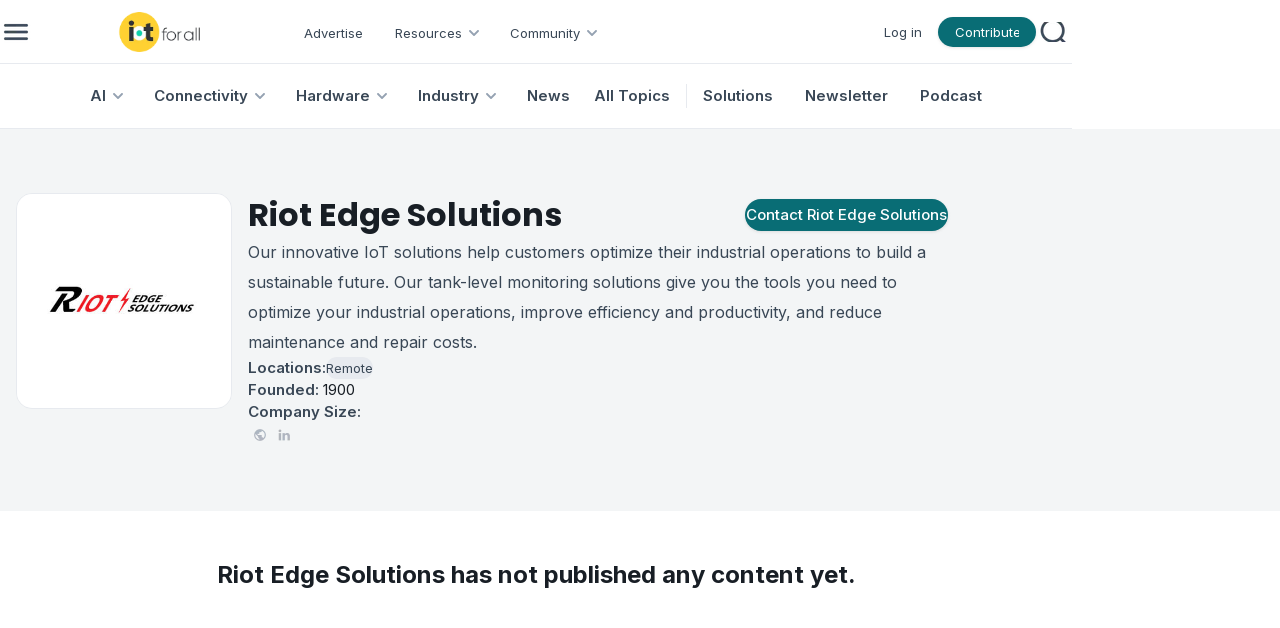

--- FILE ---
content_type: text/html; charset=utf-8
request_url: https://www.iotforall.com/community/companies/thadleingang
body_size: 7007
content:
<!DOCTYPE html><html lang="en"><head><meta charSet="utf-8"/><meta name="viewport" content="minimum-scale=1, initial-scale=1, width=device-width, user-scalable=no"/><link rel="shortcut icon" href="/favicon.ico"/><link rel="icon" type="image/x-icon" href="/favicon.ico"/><title>Riot Edge Solutions | IoT For All</title><meta name="description" content="Industrial IoT for industrial applications"/><meta property="og:title" content="Riot Edge Solutions | IoT For All"/><meta property="og:description" content="Industrial IoT for industrial applications"/><meta property="og:image" content="https://cdn.ai-forall.com/ifa_dev_media/Frame_4_31_e9c98f88e8.jpg"/><link rel="canonical" href="https://www.iotforall.com/community/companies/thadleingang"/><meta name="next-head-count" content="10"/><link rel="preload" href="/_next/static/media/8e9860b6e62d6359-s.p.woff2" as="font" type="font/woff2" crossorigin="anonymous" data-next-font="size-adjust"/><link rel="preload" href="/_next/static/media/fe0777f1195381cb-s.p.woff2" as="font" type="font/woff2" crossorigin="anonymous" data-next-font="size-adjust"/><link rel="preload" href="/_next/static/media/f10b8e9d91f3edcb-s.p.woff2" as="font" type="font/woff2" crossorigin="anonymous" data-next-font="size-adjust"/><link rel="preload" href="/_next/static/media/c3bc380753a8436c-s.p.woff2" as="font" type="font/woff2" crossorigin="anonymous" data-next-font="size-adjust"/><link rel="preload" href="/_next/static/media/a1386beebedccca4-s.p.woff2" as="font" type="font/woff2" crossorigin="anonymous" data-next-font="size-adjust"/><link rel="preload" href="/_next/static/css/54b99e6668e020db.css" as="style"/><link rel="stylesheet" href="/_next/static/css/54b99e6668e020db.css" data-n-g=""/><link rel="preload" href="/_next/static/css/b3978854f0c31dac.css" as="style"/><link rel="stylesheet" href="/_next/static/css/b3978854f0c31dac.css" data-n-p=""/><noscript data-n-css=""></noscript><script defer="" nomodule="" src="/_next/static/chunks/polyfills-42372ed130431b0a.js"></script><script src="/_next/static/chunks/webpack-40606fd63efeada9.js" defer=""></script><script src="/_next/static/chunks/framework-945b357d4a851f4b.js" defer=""></script><script src="/_next/static/chunks/main-883f67c16209feee.js" defer=""></script><script src="/_next/static/chunks/pages/_app-7ba4737a00305c64.js" defer=""></script><script src="/_next/static/chunks/5360-550037cb031df2af.js" defer=""></script><script src="/_next/static/chunks/6948-d52a932a45a7044f.js" defer=""></script><script src="/_next/static/chunks/1314-0cd1e2f0d85a2be7.js" defer=""></script><script src="/_next/static/chunks/8336-dffd2adbffa0daa6.js" defer=""></script><script src="/_next/static/chunks/4588-56bd7a84d730a1c3.js" defer=""></script><script src="/_next/static/chunks/5793-33fb5dabb40941ae.js" defer=""></script><script src="/_next/static/chunks/pages/community/companies/%5Bcompany%5D-264bb3ab52ab98d4.js" defer=""></script><script src="/_next/static/zp9Za66uSwSwwEeGCKkbx/_buildManifest.js" defer=""></script><script src="/_next/static/zp9Za66uSwSwwEeGCKkbx/_ssgManifest.js" defer=""></script></head><body><div id="__next"><style data-mantine-styles="true">:root{--mantine-font-family: '__Inter_aecca3', '__Inter_Fallback_aecca3';--mantine-font-family-headings: '__Poppins_421040', '__Poppins_Fallback_421040';--mantine-primary-color-filled: var(--mantine-color-brand-filled);--mantine-primary-color-filled-hover: var(--mantine-color-brand-filled-hover);--mantine-primary-color-light: var(--mantine-color-brand-light);--mantine-primary-color-light-hover: var(--mantine-color-brand-light-hover);--mantine-primary-color-light-color: var(--mantine-color-brand-light-color);--mantine-breakpoint-xs: 30em;--mantine-breakpoint-md: 64em;--mantine-breakpoint-lg: 74em;--mantine-breakpoint-xl: 90em;--mantine-primary-color-0: var(--mantine-color-brand-0);--mantine-primary-color-1: var(--mantine-color-brand-1);--mantine-primary-color-2: var(--mantine-color-brand-2);--mantine-primary-color-3: var(--mantine-color-brand-3);--mantine-primary-color-4: var(--mantine-color-brand-4);--mantine-primary-color-5: var(--mantine-color-brand-5);--mantine-primary-color-6: var(--mantine-color-brand-6);--mantine-primary-color-7: var(--mantine-color-brand-7);--mantine-primary-color-8: var(--mantine-color-brand-8);--mantine-primary-color-9: var(--mantine-color-brand-9);--mantine-color-article-0: #95DFFF;--mantine-color-article-1: #6BD3FF;--mantine-color-article-2: #4ABBEC;--mantine-color-article-3: #95DFFF;--mantine-color-article-4: #6BD3FF;--mantine-color-article-5: #4ABBEC;--mantine-color-article-6: #95DFFF;--mantine-color-article-7: #6BD3FF;--mantine-color-article-8: #4ABBEC;--mantine-color-article-9: #95DFFF;--mantine-color-base-0: #F9FAFB;--mantine-color-base-1: #F3F5F6;--mantine-color-base-2: #E7EAEF;--mantine-color-base-3: #95A2B2;--mantine-color-base-4: #67798E;--mantine-color-base-5: #495A6E;--mantine-color-base-6: #394756;--mantine-color-base-7: #181E25;--mantine-color-base-8: #F9FAFB;--mantine-color-base-9: #F3F5F6;--mantine-color-brand-0: #1396A0;--mantine-color-brand-1: #0D838C;--mantine-color-brand-2: #096D75;--mantine-color-brand-3: #1396A0;--mantine-color-brand-4: #0D838C;--mantine-color-brand-5: #096D75;--mantine-color-brand-6: #1396A0;--mantine-color-brand-7: #0D838C;--mantine-color-brand-8: #096D75;--mantine-color-brand-9: #1396A0;--mantine-color-news-0: #CCF4E9;--mantine-color-news-1: #86E9E4;--mantine-color-news-2: #65D6D1;--mantine-color-news-3: #CCF4E9;--mantine-color-news-4: #86E9E4;--mantine-color-news-5: #65D6D1;--mantine-color-news-6: #CCF4E9;--mantine-color-news-7: #86E9E4;--mantine-color-news-8: #65D6D1;--mantine-color-news-9: #CCF4E9;}:root[data-mantine-color-scheme="dark"]{--mantine-color-anchor: var(--mantine-color-brand-4);--mantine-color-article-text: var(--mantine-color-article-4);--mantine-color-article-filled: var(--mantine-color-article-8);--mantine-color-article-filled-hover: var(--mantine-color-article-9);--mantine-color-article-light: rgba(149, 223, 255, 0.15);--mantine-color-article-light-hover: rgba(149, 223, 255, 0.2);--mantine-color-article-light-color: var(--mantine-color-article-3);--mantine-color-article-outline: var(--mantine-color-article-4);--mantine-color-article-outline-hover: rgba(107, 211, 255, 0.05);--mantine-color-base-text: var(--mantine-color-base-4);--mantine-color-base-filled: var(--mantine-color-base-8);--mantine-color-base-filled-hover: var(--mantine-color-base-9);--mantine-color-base-light: rgba(57, 71, 86, 0.15);--mantine-color-base-light-hover: rgba(57, 71, 86, 0.2);--mantine-color-base-light-color: var(--mantine-color-base-3);--mantine-color-base-outline: var(--mantine-color-base-4);--mantine-color-base-outline-hover: rgba(103, 121, 142, 0.05);--mantine-color-brand-text: var(--mantine-color-brand-4);--mantine-color-brand-filled: var(--mantine-color-brand-8);--mantine-color-brand-filled-hover: var(--mantine-color-brand-9);--mantine-color-brand-light: rgba(19, 150, 160, 0.15);--mantine-color-brand-light-hover: rgba(19, 150, 160, 0.2);--mantine-color-brand-light-color: var(--mantine-color-brand-3);--mantine-color-brand-outline: var(--mantine-color-brand-4);--mantine-color-brand-outline-hover: rgba(13, 131, 140, 0.05);--mantine-color-news-text: var(--mantine-color-news-4);--mantine-color-news-filled: var(--mantine-color-news-8);--mantine-color-news-filled-hover: var(--mantine-color-news-9);--mantine-color-news-light: rgba(204, 244, 233, 0.15);--mantine-color-news-light-hover: rgba(204, 244, 233, 0.2);--mantine-color-news-light-color: var(--mantine-color-news-3);--mantine-color-news-outline: var(--mantine-color-news-4);--mantine-color-news-outline-hover: rgba(134, 233, 228, 0.05);}:root[data-mantine-color-scheme="light"]{--mantine-color-anchor: var(--mantine-color-brand-6);--mantine-color-article-text: var(--mantine-color-article-filled);--mantine-color-article-filled: var(--mantine-color-article-6);--mantine-color-article-filled-hover: var(--mantine-color-article-7);--mantine-color-article-light: rgba(149, 223, 255, 0.1);--mantine-color-article-light-hover: rgba(149, 223, 255, 0.12);--mantine-color-article-light-color: var(--mantine-color-article-6);--mantine-color-article-outline: var(--mantine-color-article-6);--mantine-color-article-outline-hover: rgba(149, 223, 255, 0.05);--mantine-color-base-text: var(--mantine-color-base-filled);--mantine-color-base-filled: var(--mantine-color-base-6);--mantine-color-base-filled-hover: var(--mantine-color-base-7);--mantine-color-base-light: rgba(57, 71, 86, 0.1);--mantine-color-base-light-hover: rgba(57, 71, 86, 0.12);--mantine-color-base-light-color: var(--mantine-color-base-6);--mantine-color-base-outline: var(--mantine-color-base-6);--mantine-color-base-outline-hover: rgba(57, 71, 86, 0.05);--mantine-color-brand-text: var(--mantine-color-brand-filled);--mantine-color-brand-filled: var(--mantine-color-brand-6);--mantine-color-brand-filled-hover: var(--mantine-color-brand-7);--mantine-color-brand-light: rgba(19, 150, 160, 0.1);--mantine-color-brand-light-hover: rgba(19, 150, 160, 0.12);--mantine-color-brand-light-color: var(--mantine-color-brand-6);--mantine-color-brand-outline: var(--mantine-color-brand-6);--mantine-color-brand-outline-hover: rgba(19, 150, 160, 0.05);--mantine-color-news-text: var(--mantine-color-news-filled);--mantine-color-news-filled: var(--mantine-color-news-6);--mantine-color-news-filled-hover: var(--mantine-color-news-7);--mantine-color-news-light: rgba(204, 244, 233, 0.1);--mantine-color-news-light-hover: rgba(204, 244, 233, 0.12);--mantine-color-news-light-color: var(--mantine-color-news-6);--mantine-color-news-outline: var(--mantine-color-news-6);--mantine-color-news-outline-hover: rgba(204, 244, 233, 0.05);}</style><style data-mantine-styles="classes">@media (max-width: 29.99375em) {.mantine-visible-from-xs {display: none !important;}}@media (min-width: 30em) {.mantine-hidden-from-xs {display: none !important;}}@media (max-width: 47.99375em) {.mantine-visible-from-sm {display: none !important;}}@media (min-width: 48em) {.mantine-hidden-from-sm {display: none !important;}}@media (max-width: 63.99375em) {.mantine-visible-from-md {display: none !important;}}@media (min-width: 64em) {.mantine-hidden-from-md {display: none !important;}}@media (max-width: 73.99375em) {.mantine-visible-from-lg {display: none !important;}}@media (min-width: 74em) {.mantine-hidden-from-lg {display: none !important;}}@media (max-width: 89.99375em) {.mantine-visible-from-xl {display: none !important;}}@media (min-width: 90em) {.mantine-hidden-from-xl {display: none !important;}}</style><div class="" id="no-sidebar-layout"><div style="background-color:#FFFFFF;position:sticky;top:0;z-index:4" class="mantine-visible-from-md" id="header-desktop"><div style="--container-size:calc(67rem * var(--mantine-scale));height:calc(4rem * var(--mantine-scale))" class="m_7485cace mantine-Container-root" data-size="lg"><div style="border-bottom:1px solid #E7EAEF;align-items:center;justify-content:space-between;padding-inline:calc(0.75rem * var(--mantine-scale));height:100%" class="m_8bffd616 mantine-Flex-root __m__-R2mjfm"><div style="gap:calc(1rem * var(--mantine-scale));align-items:center" class="m_8bffd616 mantine-Flex-root __m__-Rdmmjfm"><img alt="burger" loading="lazy" width="24" height="24" decoding="async" data-nimg="1" class="Global_hover-object__Vdn2z m_9e117634 mantine-Image-root" style="color:transparent" srcSet="/_next/image?url=%2F_next%2Fstatic%2Fmedia%2Fburger.85155c63.png&amp;w=32&amp;q=75 1x, /_next/image?url=%2F_next%2Fstatic%2Fmedia%2Fburger.85155c63.png&amp;w=48&amp;q=75 2x" src="/_next/image?url=%2F_next%2Fstatic%2Fmedia%2Fburger.85155c63.png&amp;w=48&amp;q=75"/><a href="/"><img alt="logo" loading="lazy" width="195" height="40" decoding="async" data-nimg="1" class="m_9e117634 mantine-Image-root" style="color:transparent;object-fit:contain" srcSet="/_next/image?url=%2F_next%2Fstatic%2Fmedia%2Flogo.751f94ab.png&amp;w=256&amp;q=75 1x, /_next/image?url=%2F_next%2Fstatic%2Fmedia%2Flogo.751f94ab.png&amp;w=640&amp;q=75 2x" src="/_next/image?url=%2F_next%2Fstatic%2Fmedia%2Flogo.751f94ab.png&amp;w=640&amp;q=75"/></a><div style="gap:0rem;align-items:center;margin-top:calc(0.125rem * var(--mantine-scale))" class="m_8bffd616 mantine-Flex-root __m__-R7ddmmjfm"><div class=""><a class="AppShell_header-link-2__ps207" color="#394756" href="/advertise">Advertise</a></div><div class="" aria-haspopup="menu" aria-expanded="false" aria-controls="mantine-R1bfddmmjfm-dropdown" id="mantine-R1bfddmmjfm-target"><div style="gap:calc(0.25rem * var(--mantine-scale));align-items:center;flex-direction:row;padding-left:calc(1rem * var(--mantine-scale));padding-right:calc(0.5rem * var(--mantine-scale))" class="m_8bffd616 mantine-Flex-root __m__-R2nbfddmmjfm"><p class="Font_icaption__b_n4I" color="#394756">Resources</p><img alt="chevron" loading="lazy" width="24" height="24" decoding="async" data-nimg="1" class="m_9e117634 mantine-Image-root" style="color:transparent" src="/_next/static/media/chevrondown.9a57414d.svg"/></div></div><div class="" aria-haspopup="menu" aria-expanded="false" aria-controls="mantine-R1rfddmmjfm-dropdown" id="mantine-R1rfddmmjfm-target"><div style="gap:calc(0.25rem * var(--mantine-scale));align-items:center;flex-direction:row;padding-left:calc(1rem * var(--mantine-scale));padding-right:calc(0.5rem * var(--mantine-scale))" class="m_8bffd616 mantine-Flex-root __m__-R2nrfddmmjfm"><p class="Font_icaption__b_n4I" color="#394756">Community</p><img alt="chevron" loading="lazy" width="24" height="24" decoding="async" data-nimg="1" class="m_9e117634 mantine-Image-root" style="color:transparent" src="/_next/static/media/chevrondown.9a57414d.svg"/></div></div></div></div><div style="gap:calc(1rem * var(--mantine-scale));align-items:center;justify-content:flex-end" class="m_8bffd616 mantine-Flex-root __m__-Rlmmjfm"><div style="--group-gap:var(--mantine-spacing-md);--group-align:center;--group-justify:flex-start;--group-wrap:wrap" class="m_4081bf90 mantine-Group-root"><div class=""><a class="AppShell_header-link-2__ps207" color="#394756" href="/login">Log in</a></div><a style="padding-left:16px;padding-right:16px;padding-top:6px;padding-bottom:6px;--button-radius:calc(6.25rem * var(--mantine-scale));--button-bg:#096D75;--button-hover:rgba(8, 98, 105, 1);--button-color:var(--mantine-color-white);--button-bd:calc(0.0625rem * var(--mantine-scale)) solid transparent;max-width:calc(6.125rem * var(--mantine-scale));max-height:calc(1.875rem * var(--mantine-scale))" class="mantine-focus-auto mantine-active Global_button__6CeLS m_77c9d27d mantine-Button-root m_87cf2631 mantine-UnstyledButton-root" href="/contribute"><span class="m_80f1301b mantine-Button-inner"><span style="color:#ffffff" class="Font_icaption__b_n4I m_811560b9 mantine-Button-label">Contribute</span></span></a></div><button style="--ai-size:calc(2.25rem * var(--mantine-scale));--ai-bg:transparent;--ai-hover:rgba(172, 183, 195, 0.12);--ai-color:#ACB7C3;--ai-bd:calc(0.0625rem * var(--mantine-scale)) solid transparent" class="mantine-focus-auto mantine-active m_8d3f4000 mantine-ActionIcon-root m_87cf2631 mantine-UnstyledButton-root" data-variant="subtle" type="button"><span class="m_8d3afb97 mantine-ActionIcon-icon"><img alt="search" loading="lazy" width="20" height="20" decoding="async" data-nimg="1" class="m_9e117634 mantine-Image-root" style="color:transparent" srcSet="/_next/image?url=%2F_next%2Fstatic%2Fmedia%2Fsearch.68af0488.png&amp;w=32&amp;q=75 1x, /_next/image?url=%2F_next%2Fstatic%2Fmedia%2Fsearch.68af0488.png&amp;w=48&amp;q=75 2x" src="/_next/image?url=%2F_next%2Fstatic%2Fmedia%2Fsearch.68af0488.png&amp;w=48&amp;q=75"/></span></button></div></div></div><div style="--container-size:calc(67rem * var(--mantine-scale))" class="m_7485cace mantine-Container-root" data-size="lg"><div style="border-bottom:1px solid #E7EAEF;align-items:center;justify-content:center;height:100%" class="m_8bffd616 mantine-Flex-root __m__-R2qjfm"><a class="AppShell_header-linkBox__RYkG3" aria-haspopup="menu" aria-expanded="false" aria-controls="mantine-R2dmqjfm-dropdown" id="mantine-R2dmqjfm-target" href="/topics/artificial-intelligence"><div style="gap:calc(0.25rem * var(--mantine-scale));align-items:center;flex-direction:row;padding-left:calc(1rem * var(--mantine-scale));padding-right:calc(0.5rem * var(--mantine-scale))" class="AppShell_dropdown-target__moynz m_8bffd616 mantine-Flex-root __m__-Rlidmqjfm"><p class="Font_ibody3bold__e09HI" color="#394756">AI</p><img alt="chevron" loading="lazy" width="24" height="24" decoding="async" data-nimg="1" class="m_9e117634 mantine-Image-root" style="color:transparent" src="/_next/static/media/chevrondown.9a57414d.svg"/></div></a><a class="AppShell_header-linkBox__RYkG3" aria-haspopup="menu" aria-expanded="false" aria-controls="mantine-R4dmqjfm-dropdown" id="mantine-R4dmqjfm-target" href="/topics/connectivity"><div style="gap:calc(0.25rem * var(--mantine-scale));align-items:center;flex-direction:row;padding-left:calc(1rem * var(--mantine-scale));padding-right:calc(0.5rem * var(--mantine-scale))" class="AppShell_dropdown-target__moynz m_8bffd616 mantine-Flex-root __m__-Rlkdmqjfm"><p class="Font_ibody3bold__e09HI" color="#394756">Connectivity</p><img alt="chevron" loading="lazy" width="24" height="24" decoding="async" data-nimg="1" class="m_9e117634 mantine-Image-root" style="color:transparent" src="/_next/static/media/chevrondown.9a57414d.svg"/></div></a><a class="AppShell_header-linkBox__RYkG3" aria-haspopup="menu" aria-expanded="false" aria-controls="mantine-R6dmqjfm-dropdown" id="mantine-R6dmqjfm-target" href="/topics/hardware"><div style="gap:calc(0.25rem * var(--mantine-scale));align-items:center;flex-direction:row;padding-left:calc(1rem * var(--mantine-scale));padding-right:calc(0.5rem * var(--mantine-scale))" class="AppShell_dropdown-target__moynz m_8bffd616 mantine-Flex-root __m__-Rlmdmqjfm"><p class="Font_ibody3bold__e09HI" color="#394756">Hardware</p><img alt="chevron" loading="lazy" width="24" height="24" decoding="async" data-nimg="1" class="m_9e117634 mantine-Image-root" style="color:transparent" src="/_next/static/media/chevrondown.9a57414d.svg"/></div></a><a class="AppShell_header-linkBox__RYkG3" aria-haspopup="menu" aria-expanded="false" aria-controls="mantine-R8dmqjfm-dropdown" id="mantine-R8dmqjfm-target" href="/topics/industry"><div style="gap:calc(0.25rem * var(--mantine-scale));align-items:center;flex-direction:row;padding-left:calc(1rem * var(--mantine-scale));padding-right:calc(0.5rem * var(--mantine-scale))" class="AppShell_dropdown-target__moynz m_8bffd616 mantine-Flex-root __m__-Rlodmqjfm"><p class="Font_ibody3bold__e09HI" color="#394756">Industry</p><img alt="chevron" loading="lazy" width="24" height="24" decoding="async" data-nimg="1" class="m_9e117634 mantine-Image-root" style="color:transparent" src="/_next/static/media/chevrondown.9a57414d.svg"/></div></a><a class="AppShell_header-linkBox__RYkG3" href="/topics/news"><div style="gap:calc(0.25rem * var(--mantine-scale));align-items:center;flex-direction:row;padding-left:calc(1rem * var(--mantine-scale));padding-right:calc(0.5rem * var(--mantine-scale))" class="AppShell_dropdown-target__moynz m_8bffd616 mantine-Flex-root __m__-Ralmqjfm"><p class="Font_ibody3bold__e09HI" color="#394756">News</p></div></a><a class="AppShell_header-linkBox__RYkG3" href="/topics"><div style="gap:calc(0.25rem * var(--mantine-scale));align-items:center;flex-direction:row;padding-left:calc(1rem * var(--mantine-scale));padding-right:calc(0.5rem * var(--mantine-scale))" class="AppShell_dropdown-target__moynz m_8bffd616 mantine-Flex-root __m__-Ratmqjfm"><p class="Font_ibody3bold__e09HI" color="#394756">All Topics</p></div></a><div style="border-left:1px solid #E7EAEF;height:24px;margin-left:8px" class=""></div><div class="AppShell_header-linkBox__RYkG3"><a class="AppShell_header-link__LspF1" target="_blank" href="https://marketplace.iotforall.com">Solutions</a></div><div class="AppShell_header-linkBox__RYkG3"><a class="AppShell_header-link__LspF1" target="_blank" href="https://newsletter.iotforall.com">Newsletter</a></div><div class="AppShell_header-linkBox__RYkG3"><a class="AppShell_header-link__LspF1" href="/podcast">Podcast</a></div></div></div></div><div class="mantine-hidden-from-md" id="header-mobile"><div class=""><div style="border-bottom:1px solid #E7EAEF;align-items:center;justify-content:space-between;margin-inline:calc(1rem * var(--mantine-scale));padding-block:calc(0.75rem * var(--mantine-scale))" class="m_8bffd616 mantine-Flex-root __m__-R2mlfm"><img alt="burger" loading="lazy" width="40" height="40" decoding="async" data-nimg="1" class="Global_hover-object__Vdn2z m_9e117634 mantine-Image-root" style="color:transparent" srcSet="/_next/image?url=%2F_next%2Fstatic%2Fmedia%2Fburger_mobile.c14d18b7.png&amp;w=48&amp;q=75 1x, /_next/image?url=%2F_next%2Fstatic%2Fmedia%2Fburger_mobile.c14d18b7.png&amp;w=96&amp;q=75 2x" src="/_next/image?url=%2F_next%2Fstatic%2Fmedia%2Fburger_mobile.c14d18b7.png&amp;w=96&amp;q=75"/><a href="/"><img alt="logo" loading="lazy" width="195" height="40" decoding="async" data-nimg="1" class="m_9e117634 mantine-Image-root" style="color:transparent;object-fit:contain;width:auto;height:calc(2.5rem * var(--mantine-scale))" srcSet="/_next/image?url=%2F_next%2Fstatic%2Fmedia%2Flogo.751f94ab.png&amp;w=256&amp;q=75 1x, /_next/image?url=%2F_next%2Fstatic%2Fmedia%2Flogo.751f94ab.png&amp;w=640&amp;q=75 2x" src="/_next/image?url=%2F_next%2Fstatic%2Fmedia%2Flogo.751f94ab.png&amp;w=640&amp;q=75"/></a><button style="--ai-size:calc(2.5rem * var(--mantine-scale));--ai-bg:transparent;--ai-hover:rgba(57, 71, 86, 0.12);--ai-color:#394756;--ai-bd:calc(0.0625rem * var(--mantine-scale)) solid transparent" class="mantine-focus-auto mantine-active m_8d3f4000 mantine-ActionIcon-root m_87cf2631 mantine-UnstyledButton-root" data-variant="subtle" type="button"><span class="m_8d3afb97 mantine-ActionIcon-icon"><svg xmlns="http://www.w3.org/2000/svg" width="28" height="28" viewBox="0 0 24 24" fill="none" stroke="currentColor" stroke-width="2" stroke-linecap="round" stroke-linejoin="round" class="tabler-icon tabler-icon-search "><path d="M10 10m-7 0a7 7 0 1 0 14 0a7 7 0 1 0 -14 0"></path><path d="M21 21l-6 -6"></path></svg></span></button></div></div></div><div class=""><div class="" id="company"><div style="background:#F3F5F6" class=""><div style="--container-size:calc(67rem * var(--mantine-scale))" class="m_7485cace mantine-Container-root" data-size="lg"><style data-mantine-styles="inline">.__m__-R2ramnfm{padding-top:calc(2rem * var(--mantine-scale));padding-bottom:calc(2rem * var(--mantine-scale));}@media(min-width: 64em){.__m__-R2ramnfm{padding-top:calc(4rem * var(--mantine-scale));padding-bottom:calc(4rem * var(--mantine-scale));}}</style><div style="gap:calc(2rem * var(--mantine-scale));flex-direction:row" class="m_8bffd616 mantine-Flex-root __m__-Rbamnfm __m__-R2ramnfm"><div style="align-items:start;justify-content:center;width:calc(15.5rem * var(--mantine-scale));height:calc(15.5rem * var(--mantine-scale))" class="m_8bffd616 mantine-Flex-root __m__-R1mramnfm mantine-visible-from-sm"><style data-mantine-styles="inline">.__m__-R5lmramnfm{width:calc(9rem * var(--mantine-scale));height:calc(9rem * var(--mantine-scale));}@media(min-width: 64em){.__m__-R5lmramnfm{width:calc(13.5rem * var(--mantine-scale));height:calc(13.5rem * var(--mantine-scale));}}</style><img style="--image-radius:calc(1rem * var(--mantine-scale));border:1px solid #E7EAEF" class="m_9e117634 mantine-Image-root __m__-R5lmramnfm" src="https://cdn.ai-forall.com/ifa_dev_media/Frame_4_31_e9c98f88e8.jpg"/></div><div style="max-width:700px;gap:calc(1rem * var(--mantine-scale));flex-direction:column" class="m_8bffd616 mantine-Flex-root __m__-R2mramnfm"><div style="--avatar-size:calc(5.5rem * var(--mantine-scale));--avatar-radius:calc(0.5rem * var(--mantine-scale));border:1px solid #E7EAEF" class="m_f85678b6 mantine-Avatar-root mantine-hidden-from-sm"><img class="m_11f8ac07 mantine-Avatar-image" src="https://cdn.ai-forall.com/ifa_dev_media/Frame_4_31_e9c98f88e8.jpg"/></div><div style="gap:calc(2.5rem * var(--mantine-scale));align-items:center;justify-content:space-between;flex-direction:row" class="m_8bffd616 mantine-Flex-root __m__-Rlmmramnfm"><div style="--group-gap:calc(0.5rem * var(--mantine-scale));--group-align:center;--group-justify:flex-start;--group-wrap:wrap" class="m_4081bf90 mantine-Group-root"><h1 style="--title-fw:var(--mantine-h1-font-weight);--title-lh:var(--mantine-h1-line-height);--title-fz:var(--mantine-h1-font-size)" class="Font_ih3__ZELZS m_8a5d1357 mantine-Title-root" data-order="1">Riot Edge Solutions</h1></div><button style="--button-radius:var(--mantine-radius-xl);--button-bg:#096D75;--button-hover:rgba(8, 98, 105, 1);--button-color:var(--mantine-color-white);--button-bd:calc(0.0625rem * var(--mantine-scale)) solid transparent;xalign-self:flex-start;height:calc(2rem * var(--mantine-scale))" class="mantine-focus-auto mantine-active Global_button__6CeLS m_77c9d27d mantine-Button-root m_87cf2631 mantine-UnstyledButton-root mantine-visible-from-md" data-variant="filled" type="button"><span class="m_80f1301b mantine-Button-inner"><span style="color:#FFFFFF" class="Font_ibutton__x_bax m_811560b9 mantine-Button-label">Contact <!-- -->Riot Edge Solutions</span></span></button></div><p class="mantine-focus-auto Font_ibody2__YmHrs m_b6d8b162 mantine-Text-root mantine-visible-from-md">Our innovative IoT solutions help customers optimize their industrial operations to build a sustainable future. Our tank-level monitoring solutions give you the tools you need to optimize your industrial operations, improve efficiency and productivity, and reduce maintenance and repair costs.</p><p style="margin-top:calc(-0.5rem * var(--mantine-scale))" class="mantine-focus-auto Font_ibody2__YmHrs m_b6d8b162 mantine-Text-root mantine-hidden-from-md">Our innovative IoT solutions help customers optimize their industrial operations to build a sustainable future. Our tank-level monitoring solutions give you the tools you need to optimize your industrial operations, improve efficiency and productivity, and reduce maintenance and repair costs.</p><div style="gap:calc(0.5rem * var(--mantine-scale));flex-direction:column" class="m_8bffd616 mantine-Flex-root __m__-R1dmmramnfm"><div style="gap:calc(0.75rem * var(--mantine-scale));align-items:center;flex-direction:row" class="m_8bffd616 mantine-Flex-root __m__-R6rdmmramnfm"><p class="mantine-focus-auto Font_ibody3bold__e09HI m_b6d8b162 mantine-Text-root">Locations:</p><span style="background:#E7EAEF" class="m_44da308b m_7cda1cd6 mantine-Pill-root" data-variant="default" color="#29323D"><span class="Font_icaption__b_n4I m_1e0e6180 mantine-Pill-label" style="padding-top:2px">Remote</span></span></div><p class="mantine-focus-auto Font_ibody3__IpXKZ m_b6d8b162 mantine-Text-root"><span class="Font_ibody3bold__e09HI">Founded:</span> <!-- -->1900</p><p class="mantine-focus-auto Font_ibody3__IpXKZ m_b6d8b162 mantine-Text-root"><span class="Font_ibody3bold__e09HI">Company Size:</span> </p><div style="gap:calc(1rem * var(--mantine-scale));flex-direction:row" class="m_8bffd616 mantine-Flex-root __m__-Rirdmmramnfm"><a style="--ai-size:calc(1.5rem * var(--mantine-scale));--ai-bg:transparent;--ai-hover:var(--mantine-color-brand-light-hover);--ai-color:var(--mantine-color-brand-light-color);--ai-bd:calc(0.0625rem * var(--mantine-scale)) solid transparent" class="mantine-focus-auto mantine-active m_8d3f4000 mantine-ActionIcon-root m_87cf2631 mantine-UnstyledButton-root" data-variant="subtle" href="https://riotedgesolutions.com/" target="_blank"><span class="m_8d3afb97 mantine-ActionIcon-icon"><img alt="Website" loading="lazy" width="24" height="24" decoding="async" data-nimg="1" class="m_9e117634 mantine-Image-root" style="color:transparent" srcSet="/_next/image?url=%2F_next%2Fstatic%2Fmedia%2Fwebsite.ce19ca29.png&amp;w=32&amp;q=75 1x, /_next/image?url=%2F_next%2Fstatic%2Fmedia%2Fwebsite.ce19ca29.png&amp;w=48&amp;q=75 2x" src="/_next/image?url=%2F_next%2Fstatic%2Fmedia%2Fwebsite.ce19ca29.png&amp;w=48&amp;q=75"/></span></a><a style="--ai-size:calc(1.5rem * var(--mantine-scale));--ai-bg:transparent;--ai-hover:var(--mantine-color-brand-light-hover);--ai-color:var(--mantine-color-brand-light-color);--ai-bd:calc(0.0625rem * var(--mantine-scale)) solid transparent" class="mantine-focus-auto mantine-active m_8d3f4000 mantine-ActionIcon-root m_87cf2631 mantine-UnstyledButton-root" data-variant="subtle" href="https://www.linkedin.com/company/riot-edge-solutions/" target="_blank"><span class="m_8d3afb97 mantine-ActionIcon-icon"><img alt="LinkedIn" loading="lazy" width="24" height="24" decoding="async" data-nimg="1" class="m_9e117634 mantine-Image-root" style="color:transparent" srcSet="/_next/image?url=%2F_next%2Fstatic%2Fmedia%2Flinkedin.94939feb.png&amp;w=32&amp;q=75 1x, /_next/image?url=%2F_next%2Fstatic%2Fmedia%2Flinkedin.94939feb.png&amp;w=48&amp;q=75 2x" src="/_next/image?url=%2F_next%2Fstatic%2Fmedia%2Flinkedin.94939feb.png&amp;w=48&amp;q=75"/></span></a></div></div><button style="--button-radius:var(--mantine-radius-xl);--button-bg:#096D75;--button-hover:rgba(8, 98, 105, 1);--button-color:var(--mantine-color-white);--button-bd:calc(0.0625rem * var(--mantine-scale)) solid transparent;align-self:flex-start;height:calc(2rem * var(--mantine-scale))" class="mantine-focus-auto mantine-active Global_button__6CeLS m_77c9d27d mantine-Button-root m_87cf2631 mantine-UnstyledButton-root mantine-hidden-from-md" data-variant="filled" type="button"><span class="m_80f1301b mantine-Button-inner"><span style="color:#ffffff" class="Font_ibutton__x_bax m_811560b9 mantine-Button-label">Contact <!-- -->Riot Edge Solutions</span></span></button></div></div></div></div><style data-mantine-styles="inline">.__m__-R3mnfm{margin-top:calc(2rem * var(--mantine-scale));}@media(min-width: 48em){.__m__-R3mnfm{margin-top:calc(3rem * var(--mantine-scale));}}</style><div style="--container-size:calc(67rem * var(--mantine-scale));margin-bottom:calc(10rem * var(--mantine-scale))" class="m_7485cace mantine-Container-root __m__-R3mnfm" data-size="lg" id="page"><div class="m_4451eb3a mantine-Center-root"><p style="text-align:center" class="mantine-focus-auto Font_ih4__X2RG9 m_b6d8b162 mantine-Text-root">Riot Edge Solutions<!-- --> has not published any content yet.</p></div></div><div class=""></div></div></div><nav></nav><footer class="Footer_footer__yl3k1"><div style="border-bottom:1px solid #394756;margin-left:calc(1rem * var(--mantine-scale));margin-right:calc(1rem * var(--mantine-scale));padding-bottom:calc(1.15625rem * var(--mantine-scale))" class="Footer_hiddenDesktop__4PliM" id="mobiletopbar"><div style="--group-gap:var(--mantine-spacing-md);--group-align:center;--group-justify:space-between;--group-wrap:wrap" class="m_4081bf90 mantine-Group-root"><a href="/"><img alt="logo" loading="lazy" width="195" height="40" decoding="async" data-nimg="1" class="m_9e117634 mantine-Image-root" style="color:transparent;object-fit:contain" srcSet="/_next/image?url=%2F_next%2Fstatic%2Fmedia%2Fwhite-logo.2458fd02.png&amp;w=256&amp;q=75 1x, /_next/image?url=%2F_next%2Fstatic%2Fmedia%2Fwhite-logo.2458fd02.png&amp;w=640&amp;q=75 2x" src="/_next/image?url=%2F_next%2Fstatic%2Fmedia%2Fwhite-logo.2458fd02.png&amp;w=640&amp;q=75"/></a><div style="--group-gap:calc(1rem * var(--mantine-scale));--group-align:center;--group-justify:flex-start;--group-wrap:wrap" class="m_4081bf90 mantine-Group-root"><button style="--ai-size:var(--ai-size-lg);--ai-bg:transparent;--ai-hover:var(--mantine-color-brand-light-hover);--ai-color:var(--mantine-color-brand-light-color);--ai-bd:calc(0.0625rem * var(--mantine-scale)) solid transparent" class="mantine-focus-auto mantine-active m_8d3f4000 mantine-ActionIcon-root m_87cf2631 mantine-UnstyledButton-root" data-variant="subtle" data-size="lg" type="button"><span class="m_8d3afb97 mantine-ActionIcon-icon"><img alt="linkedin" loading="lazy" width="40" height="40" decoding="async" data-nimg="1" class="m_9e117634 mantine-Image-root" style="color:transparent" srcSet="/_next/image?url=%2F_next%2Fstatic%2Fmedia%2Flinkedin.984253be.png&amp;w=48&amp;q=75 1x, /_next/image?url=%2F_next%2Fstatic%2Fmedia%2Flinkedin.984253be.png&amp;w=96&amp;q=75 2x" src="/_next/image?url=%2F_next%2Fstatic%2Fmedia%2Flinkedin.984253be.png&amp;w=96&amp;q=75"/></span></button><button style="--ai-size:var(--ai-size-lg);--ai-bg:transparent;--ai-hover:var(--mantine-color-brand-light-hover);--ai-color:var(--mantine-color-brand-light-color);--ai-bd:calc(0.0625rem * var(--mantine-scale)) solid transparent" class="mantine-focus-auto mantine-active m_8d3f4000 mantine-ActionIcon-root m_87cf2631 mantine-UnstyledButton-root" data-variant="subtle" data-size="lg" type="button"><span class="m_8d3afb97 mantine-ActionIcon-icon"><svg xmlns="http://www.w3.org/2000/svg" width="1.75rem" height="1.75rem" viewBox="0 0 24 24" fill="none" stroke="white" stroke-width="1.5" stroke-linecap="round" stroke-linejoin="round" class="tabler-icon tabler-icon-brand-x "><path d="M4 4l11.733 16h4.267l-11.733 -16z"></path><path d="M4 20l6.768 -6.768m2.46 -2.46l6.772 -6.772"></path></svg></span></button><button style="--ai-size:var(--ai-size-lg);--ai-bg:transparent;--ai-hover:rgba(0, 0, 0, 0.12);--ai-color:white;--ai-bd:calc(0.0625rem * var(--mantine-scale)) solid transparent" class="mantine-focus-auto mantine-active m_8d3f4000 mantine-ActionIcon-root m_87cf2631 mantine-UnstyledButton-root" data-variant="subtle" data-size="lg" type="button"><span class="m_8d3afb97 mantine-ActionIcon-icon"><img alt="youtube" loading="lazy" width="27" height="24" decoding="async" data-nimg="1" class="m_9e117634 mantine-Image-root" style="color:transparent" srcSet="/_next/image?url=%2F_next%2Fstatic%2Fmedia%2Fyoutube.dcc7a9be.png&amp;w=32&amp;q=75 1x, /_next/image?url=%2F_next%2Fstatic%2Fmedia%2Fyoutube.dcc7a9be.png&amp;w=64&amp;q=75 2x" src="/_next/image?url=%2F_next%2Fstatic%2Fmedia%2Fyoutube.dcc7a9be.png&amp;w=64&amp;q=75"/></span></button></div></div></div><div class="Footer_hiddenDesktop__4PliM Footer_hiddenTablet__UqcxZ" id="mobilelinks"><style data-mantine-styles="inline">.__m__-Rlbfm{--grid-gutter:calc(1rem * var(--mantine-scale));}</style><div style="margin-top:calc(1.5rem * var(--mantine-scale));margin-bottom:calc(6rem * var(--mantine-scale));margin-left:calc(1rem * var(--mantine-scale));margin-right:calc(1rem * var(--mantine-scale))" class="m_410352e9 mantine-Grid-root __m__-Rlbfm"><div class="m_dee7bd2f mantine-Grid-inner"><style data-mantine-styles="inline">.__m__-R3dlbfm{--col-flex-grow:auto;--col-flex-basis:50%;--col-max-width:50%;}</style><div class="m_96bdd299 mantine-Grid-col __m__-R3dlbfm"><p style="margin-bottom:calc(0.5rem * var(--mantine-scale))" class="mantine-focus-auto Footer_title__oSMQ7 m_b6d8b162 mantine-Text-root">CONTENT</p><div style="align-items:flex-start;justify-content:flex-start;flex-direction:column" class="m_8bffd616 mantine-Flex-root __m__-R4rbdlbfm"><div style="align-items:center;justify-content:center;height:calc(3rem * var(--mantine-scale))" class="m_8bffd616 mantine-Flex-root __m__-Rrcrbdlbfm"><a style="color:var(--mantine-color-white)" class="mantine-focus-auto m_b6d8b162 mantine-Text-root" href="/webinars" target="_self">Webinars</a></div><div style="align-items:center;justify-content:center;height:calc(3rem * var(--mantine-scale))" class="m_8bffd616 mantine-Flex-root __m__-R1bcrbdlbfm"><a style="color:var(--mantine-color-white)" class="mantine-focus-auto m_b6d8b162 mantine-Text-root" href="/podcast" target="_self">Podcasts</a></div><div style="align-items:center;justify-content:center;height:calc(3rem * var(--mantine-scale))" class="m_8bffd616 mantine-Flex-root __m__-R1rcrbdlbfm"><a style="color:var(--mantine-color-white)" class="mantine-focus-auto m_b6d8b162 mantine-Text-root" href="/resources" target="_self">Resources</a></div></div><div style="height:calc(2.5rem * var(--mantine-scale))" class=""></div><p style="margin-bottom:calc(0.5rem * var(--mantine-scale))" class="mantine-focus-auto Footer_title__oSMQ7 m_b6d8b162 mantine-Text-root">EXPLORE</p><div style="align-items:flex-start;justify-content:flex-start;flex-direction:column" class="m_8bffd616 mantine-Flex-root __m__-R5rbdlbfm"><div style="align-items:center;justify-content:center;height:calc(3rem * var(--mantine-scale))" class="m_8bffd616 mantine-Flex-root __m__-Rrdrbdlbfm"><a style="color:var(--mantine-color-white)" class="mantine-focus-auto m_b6d8b162 mantine-Text-root" href="/" target="_self">Home</a></div><div style="align-items:center;justify-content:center;height:calc(3rem * var(--mantine-scale))" class="m_8bffd616 mantine-Flex-root __m__-R1bdrbdlbfm"><a style="color:var(--mantine-color-white)" class="mantine-focus-auto m_b6d8b162 mantine-Text-root" href="/podcast" target="_self">Podcasts</a></div><div style="align-items:center;justify-content:center;height:calc(3rem * var(--mantine-scale))" class="m_8bffd616 mantine-Flex-root __m__-R1rdrbdlbfm"><a style="color:var(--mantine-color-white)" class="mantine-focus-auto m_b6d8b162 mantine-Text-root" href="/community/companies/members" target="_self">Companies</a></div><div style="align-items:center;justify-content:center;height:calc(3rem * var(--mantine-scale))" class="m_8bffd616 mantine-Flex-root __m__-R2bdrbdlbfm"><a style="color:var(--mantine-color-white)" class="mantine-focus-auto m_b6d8b162 mantine-Text-root" href="/community/writers" target="_self">Writers</a></div></div></div><style data-mantine-styles="inline">.__m__-R5dlbfm{--col-flex-grow:auto;--col-flex-basis:50%;--col-max-width:50%;}</style><div class="m_96bdd299 mantine-Grid-col __m__-R5dlbfm"><p style="margin-bottom:calc(0.5rem * var(--mantine-scale))" class="mantine-focus-auto Footer_title__oSMQ7 m_b6d8b162 mantine-Text-root">ABOUT</p><div style="align-items:flex-start;justify-content:flex-start;flex-direction:column" class="m_8bffd616 mantine-Flex-root __m__-R8rddlbfm"><div style="align-items:center;justify-content:center;height:calc(3rem * var(--mantine-scale))" class="m_8bffd616 mantine-Flex-root __m__-R1morddlbfm"><a style="color:var(--mantine-color-white)" class="mantine-focus-auto m_b6d8b162 mantine-Text-root" href="/about" target="_self">About IoT For All</a></div><div style="align-items:center;justify-content:center;height:calc(3rem * var(--mantine-scale))" class="m_8bffd616 mantine-Flex-root __m__-R2morddlbfm"><a style="color:var(--mantine-color-white)" class="mantine-focus-auto m_b6d8b162 mantine-Text-root" href="/team" target="_self">Our Team</a></div><div style="align-items:center;justify-content:center;height:calc(3rem * var(--mantine-scale))" class="m_8bffd616 mantine-Flex-root __m__-R3morddlbfm"><a style="color:var(--mantine-color-white)" class="mantine-focus-auto m_b6d8b162 mantine-Text-root" href="https://newsletter.iotforall.com/" target="_blank">Newsletter</a></div><div style="align-items:center;justify-content:center;height:calc(3rem * var(--mantine-scale))" class="m_8bffd616 mantine-Flex-root __m__-R4morddlbfm"><a style="color:var(--mantine-color-white)" class="mantine-focus-auto m_b6d8b162 mantine-Text-root" href="/advertise" target="_self">Advertise</a></div></div><div style="height:calc(2.5rem * var(--mantine-scale))" class=""></div><p style="margin-bottom:calc(0.5rem * var(--mantine-scale))" class="mantine-focus-auto Footer_title__oSMQ7 m_b6d8b162 mantine-Text-root">COMMUNITY</p><div style="align-items:flex-start;justify-content:flex-start;flex-direction:column" class="m_8bffd616 mantine-Flex-root __m__-R9rddlbfm"><div style="align-items:center;justify-content:center;height:calc(3rem * var(--mantine-scale))" class="m_8bffd616 mantine-Flex-root __m__-R1mprddlbfm"><a style="color:var(--mantine-color-white)" class="mantine-focus-auto m_b6d8b162 mantine-Text-root" href="/community" target="_self">Meet the Community</a></div><div style="align-items:center;justify-content:center;height:calc(3rem * var(--mantine-scale))" class="m_8bffd616 mantine-Flex-root __m__-R2mprddlbfm"><a style="color:var(--mantine-color-white)" class="mantine-focus-auto m_b6d8b162 mantine-Text-root" href="/contribute" target="_self">Become a Contributor</a></div><div style="align-items:center;justify-content:center;height:calc(3rem * var(--mantine-scale))" class="m_8bffd616 mantine-Flex-root __m__-R3mprddlbfm"><a style="color:var(--mantine-color-white)" class="mantine-focus-auto m_b6d8b162 mantine-Text-root" href="/advertise" target="_self">Become a Partner</a></div></div><div style="height:calc(2.5rem * var(--mantine-scale))" class=""></div><p style="margin-bottom:calc(0.5rem * var(--mantine-scale))" class="mantine-focus-auto Footer_title__oSMQ7 m_b6d8b162 mantine-Text-root">SUBMIT CONTENT</p><div style="align-items:flex-start;justify-content:flex-start;flex-direction:column" class="m_8bffd616 mantine-Flex-root __m__-Rarddlbfm"><div style="align-items:center;justify-content:center;height:calc(3rem * var(--mantine-scale))" class="m_8bffd616 mantine-Flex-root __m__-R1mqrddlbfm"><a style="color:var(--mantine-color-white)" class="mantine-focus-auto m_b6d8b162 mantine-Text-root" href="/login" target="_self">Login</a></div><div style="align-items:center;justify-content:center;height:calc(3rem * var(--mantine-scale))" class="m_8bffd616 mantine-Flex-root __m__-R2mqrddlbfm"><a style="color:var(--mantine-color-white)" class="mantine-focus-auto m_b6d8b162 mantine-Text-root" href="/contact" target="_self">Contact Us</a></div></div></div></div></div></div><div style="--container-size:calc(67rem * var(--mantine-scale))" class="Footer_inner__9zxDp Footer_hiddenMobile__X0jab m_7485cace mantine-Container-root" data-size="lg"><div style="border-right:1px solid #394756;padding-right:calc(2.6875rem * var(--mantine-scale))" class="Footer_logo__ZIHpg Footer_hiddenTablet__UqcxZ Footer_hiddenMobile__X0jab"><a href="/"><img alt="logo" loading="lazy" width="195" height="40" decoding="async" data-nimg="1" class="m_9e117634 mantine-Image-root" style="color:transparent;object-fit:contain" srcSet="/_next/image?url=%2F_next%2Fstatic%2Fmedia%2Fwhite-logo.2458fd02.png&amp;w=256&amp;q=75 1x, /_next/image?url=%2F_next%2Fstatic%2Fmedia%2Fwhite-logo.2458fd02.png&amp;w=640&amp;q=75 2x" src="/_next/image?url=%2F_next%2Fstatic%2Fmedia%2Fwhite-logo.2458fd02.png&amp;w=640&amp;q=75"/></a><p style="color:var(--mantine-color-white)" class="mantine-focus-auto Font_ibody3__IpXKZ Footer_description__hNlni m_b6d8b162 mantine-Text-root">IoT For All is creating resources to enable companies of all sizes to leverage IoT. From technical deep-dives, to IoT ecosystem overviews, to evergreen resources, IoT For All is the best place to keep up with what&#x27;s going on in IoT.</p><div style="--group-gap:calc(1.5rem * var(--mantine-scale));--group-align:center;--group-justify:flex-start;--group-wrap:wrap" class="m_4081bf90 mantine-Group-root"><button style="--ai-size:var(--ai-size-lg);--ai-bg:transparent;--ai-hover:var(--mantine-color-brand-light-hover);--ai-color:var(--mantine-color-brand-light-color);--ai-bd:calc(0.0625rem * var(--mantine-scale)) solid transparent" class="mantine-focus-auto mantine-active m_8d3f4000 mantine-ActionIcon-root m_87cf2631 mantine-UnstyledButton-root" data-variant="subtle" data-size="lg" type="button"><span class="m_8d3afb97 mantine-ActionIcon-icon"><img alt="linkedin" loading="lazy" width="40" height="40" decoding="async" data-nimg="1" class="m_9e117634 mantine-Image-root" style="color:transparent" srcSet="/_next/image?url=%2F_next%2Fstatic%2Fmedia%2Flinkedin.984253be.png&amp;w=48&amp;q=75 1x, /_next/image?url=%2F_next%2Fstatic%2Fmedia%2Flinkedin.984253be.png&amp;w=96&amp;q=75 2x" src="/_next/image?url=%2F_next%2Fstatic%2Fmedia%2Flinkedin.984253be.png&amp;w=96&amp;q=75"/></span></button><button style="--ai-size:var(--ai-size-lg);--ai-bg:transparent;--ai-hover:var(--mantine-color-brand-light-hover);--ai-color:var(--mantine-color-brand-light-color);--ai-bd:calc(0.0625rem * var(--mantine-scale)) solid transparent" class="mantine-focus-auto mantine-active m_8d3f4000 mantine-ActionIcon-root m_87cf2631 mantine-UnstyledButton-root" data-variant="subtle" data-size="lg" type="button"><span class="m_8d3afb97 mantine-ActionIcon-icon"><svg xmlns="http://www.w3.org/2000/svg" width="1.75rem" height="1.75rem" viewBox="0 0 24 24" fill="none" stroke="white" stroke-width="1" stroke-linecap="round" stroke-linejoin="round" class="tabler-icon tabler-icon-brand-x "><path d="M4 4l11.733 16h4.267l-11.733 -16z"></path><path d="M4 20l6.768 -6.768m2.46 -2.46l6.772 -6.772"></path></svg></span></button><button style="--ai-size:var(--ai-size-lg);--ai-bg:transparent;--ai-hover:var(--mantine-color-brand-light-hover);--ai-color:var(--mantine-color-brand-light-color);--ai-bd:calc(0.0625rem * var(--mantine-scale)) solid transparent;color:var(--mantine-color-white)" class="mantine-focus-auto mantine-active m_8d3f4000 mantine-ActionIcon-root m_87cf2631 mantine-UnstyledButton-root" data-variant="subtle" data-size="lg" type="button"><span class="m_8d3afb97 mantine-ActionIcon-icon"><img alt="youtube" loading="lazy" width="27" height="24" decoding="async" data-nimg="1" class="m_9e117634 mantine-Image-root" style="color:transparent" srcSet="/_next/image?url=%2F_next%2Fstatic%2Fmedia%2Fyoutube.dcc7a9be.png&amp;w=32&amp;q=75 1x, /_next/image?url=%2F_next%2Fstatic%2Fmedia%2Fyoutube.dcc7a9be.png&amp;w=64&amp;q=75 2x" src="/_next/image?url=%2F_next%2Fstatic%2Fmedia%2Fyoutube.dcc7a9be.png&amp;w=64&amp;q=75"/></span></button></div></div><style data-mantine-styles="inline">@media(min-width: 64em){.__m__-Rmlrfm{padding-left:calc(2.6875rem * var(--mantine-scale));}}</style><div style="justify-content:space-between;flex-direction:row;width:100%" class="m_8bffd616 mantine-Flex-root __m__-R2lrfm __m__-Rmlrfm"><div class=""><div><p class="mantine-focus-auto Footer_title__oSMQ7 m_b6d8b162 mantine-Text-root">CONTENT</p><a class="mantine-focus-auto Footer_link__2dc7Z m_b6d8b162 mantine-Text-root" href="/webinars">Webinars</a><a class="mantine-focus-auto Footer_link__2dc7Z m_b6d8b162 mantine-Text-root" href="/podcast">Podcasts</a><a class="mantine-focus-auto Footer_link__2dc7Z m_b6d8b162 mantine-Text-root" href="/resources">Resources</a></div></div><div class=""><div><p class="mantine-focus-auto Footer_title__oSMQ7 m_b6d8b162 mantine-Text-root">EXPLORE</p><a class="mantine-focus-auto Footer_link__2dc7Z m_b6d8b162 mantine-Text-root" href="/">Home</a><a class="mantine-focus-auto Footer_link__2dc7Z m_b6d8b162 mantine-Text-root" href="/podcast">Podcasts</a><a class="mantine-focus-auto Footer_link__2dc7Z m_b6d8b162 mantine-Text-root" href="/community/companies/members">Companies</a><a class="mantine-focus-auto Footer_link__2dc7Z m_b6d8b162 mantine-Text-root" href="/community/writers">Writers</a></div></div><div class=""><div><p class="mantine-focus-auto Footer_title__oSMQ7 m_b6d8b162 mantine-Text-root">ABOUT</p><a class="mantine-focus-auto Footer_link__2dc7Z m_b6d8b162 mantine-Text-root" href="/about">About IoT For All</a><a class="mantine-focus-auto Footer_link__2dc7Z m_b6d8b162 mantine-Text-root" href="/team">Our Team</a><a class="mantine-focus-auto Footer_link__2dc7Z m_b6d8b162 mantine-Text-root" href="https://newsletter.iotforall.com/">Newsletter</a><a class="mantine-focus-auto Footer_link__2dc7Z m_b6d8b162 mantine-Text-root" href="/advertise">Advertise</a></div></div><div style="gap:24px;align-items:start;flex-direction:column" class="m_8bffd616 mantine-Flex-root __m__-R15mlrfm"><div class=""><div><p class="mantine-focus-auto Footer_title__oSMQ7 m_b6d8b162 mantine-Text-root">COMMUNITY</p><a class="mantine-focus-auto Footer_link__2dc7Z m_b6d8b162 mantine-Text-root" href="/community">Meet the Community</a><a class="mantine-focus-auto Footer_link__2dc7Z m_b6d8b162 mantine-Text-root" href="/contribute">Become a Contributor</a><a class="mantine-focus-auto Footer_link__2dc7Z m_b6d8b162 mantine-Text-root" href="/advertise">Become a Partner</a></div></div><div class=""><div><p class="mantine-focus-auto Footer_title__oSMQ7 m_b6d8b162 mantine-Text-root">SUBMIT CONTENT</p><a class="mantine-focus-auto Footer_link__2dc7Z m_b6d8b162 mantine-Text-root" href="/login">Login</a><a class="mantine-focus-auto Footer_link__2dc7Z m_b6d8b162 mantine-Text-root" href="/contact">Contact Us</a></div></div></div></div></div><div style="--container-size:calc(67rem * var(--mantine-scale));padding-inline:calc(1rem * var(--mantine-scale));width:100%" class="Footer_afterFooter__R74Ch m_7485cace mantine-Container-root" data-size="lg"><div class="Footer_hiddenMobile__X0jab"><div style="--group-gap:var(--mantine-spacing-md);--group-align:center;--group-justify:space-between;--group-wrap:wrap" class="m_4081bf90 mantine-Group-root"><div style="--group-gap:calc(1.5rem * var(--mantine-scale));--group-align:center;--group-justify:flex-start;--group-wrap:wrap" class="m_4081bf90 mantine-Group-root"><p style="--text-fz:var(--mantine-font-size-sm);--text-lh:var(--mantine-line-height-sm);color:var(--mantine-color-white);font-weight:600" class="mantine-focus-auto m_b6d8b162 mantine-Text-root" data-size="sm">© <!-- -->2026<!-- --> IoT For All</p><a style="color:#FFFFFF" class="mantine-focus-auto Footer_link__2dc7Z m_b6d8b162 mantine-Text-root" href="/privacy">Privacy Policy</a><a style="color:#FFFFFF" class="mantine-focus-auto Footer_link__2dc7Z m_b6d8b162 mantine-Text-root" href="/user-agreement">User Agreement</a><a style="color:#FFFFFF" class="mantine-focus-auto Footer_link__2dc7Z m_b6d8b162 mantine-Text-root" href="/sitemap.xml">Sitemap</a></div><a href="https://leverege.com" target="_blank"><div class="Footer_hoverClick__egd_M"><div style="--group-gap:calc(0.5rem * var(--mantine-scale));--group-align:center;--group-justify:flex-start;--group-wrap:wrap" class="m_4081bf90 mantine-Group-root"><p style="--text-fz:calc(0.9375rem * var(--mantine-scale));--text-lh:15px;font-style:italic;color:var(--mantine-color-white);font-weight:400" class="mantine-focus-auto m_b6d8b162 mantine-Text-root">Brought to you by</p><img alt="logo" loading="lazy" width="181" height="24" decoding="async" data-nimg="1" class="m_9e117634 mantine-Image-root" style="color:transparent" srcSet="/_next/image?url=%2F_next%2Fstatic%2Fmedia%2Fleverege_full.3e81de5f.png&amp;w=256&amp;q=75 1x, /_next/image?url=%2F_next%2Fstatic%2Fmedia%2Fleverege_full.3e81de5f.png&amp;w=384&amp;q=75 2x" src="/_next/image?url=%2F_next%2Fstatic%2Fmedia%2Fleverege_full.3e81de5f.png&amp;w=384&amp;q=75"/></div></div></a></div></div><div style="padding-inline:calc(1rem * var(--mantine-scale))" class="Footer_hiddenDesktop__4PliM Footer_hiddenTablet__UqcxZ"><a href="https://leverege.com" target="_blank"><div class="Footer_hoverClick__egd_M"><div style="--group-gap:calc(0.5rem * var(--mantine-scale));--group-align:center;--group-justify:flex-start;--group-wrap:wrap" class="m_4081bf90 mantine-Group-root"><p style="--text-fz:calc(0.9375rem * var(--mantine-scale));--text-lh:15px;font-style:italic;color:var(--mantine-color-white);font-weight:400" class="mantine-focus-auto m_b6d8b162 mantine-Text-root">Brought to you by</p><img alt="logo" loading="lazy" width="181" height="24" decoding="async" data-nimg="1" class="m_9e117634 mantine-Image-root" style="color:transparent" srcSet="/_next/image?url=%2F_next%2Fstatic%2Fmedia%2Fleverege_full.3e81de5f.png&amp;w=256&amp;q=75 1x, /_next/image?url=%2F_next%2Fstatic%2Fmedia%2Fleverege_full.3e81de5f.png&amp;w=384&amp;q=75 2x" src="/_next/image?url=%2F_next%2Fstatic%2Fmedia%2Fleverege_full.3e81de5f.png&amp;w=384&amp;q=75"/></div></div></a><div style="--group-gap:calc(1rem * var(--mantine-scale));--group-align:center;--group-justify:flex-start;--group-wrap:wrap;margin-top:calc(1rem * var(--mantine-scale))" class="m_4081bf90 mantine-Group-root"><p style="color:var(--mantine-color-white);font-weight:600" class="mantine-focus-auto Font_ibody3bold__e09HI m_b6d8b162 mantine-Text-root">©<!-- -->2026<!-- --> IoT For All</p><a style="color:#FFFFFF" class="mantine-focus-auto Font_ibody3__IpXKZ m_b6d8b162 mantine-Text-root" href="/privacy">Privacy Policy</a><a style="color:#FFFFFF" class="mantine-focus-auto Font_ibody3__IpXKZ m_b6d8b162 mantine-Text-root" href="/user-agreement">Terms of Service</a></div></div></div></footer></div></div><script id="__NEXT_DATA__" type="application/json">{"props":{"pageProps":{"company":{"id":466,"name":"Riot Edge Solutions","slug":"thadleingang","about":"Our innovative IoT solutions help customers optimize their industrial operations to build a sustainable future. Our tank-level monitoring solutions give you the tools you need to optimize your industrial operations, improve efficiency and productivity, and reduce maintenance and repair costs.","socials":{"id":858,"facebook":null,"instagram":null,"linkedin":"https://www.linkedin.com/company/riot-edge-solutions/","twitter":null,"youtube":null,"about":null,"website":"https://riotedgesolutions.com/"},"is_partner":false,"website":"https://riotedgesolutions.com/","avatar":{"id":1325,"name":"Frame-4-31.jpg","alternativeText":null,"caption":null,"width":400,"height":400,"formats":{"thumbnail":{"ext":".jpg","url":"https://cdn.ai-forall.com/ifa_dev_media/thumbnail_Frame_4_31_e9c98f88e8.jpg","hash":"thumbnail_Frame_4_31_e9c98f88e8","mime":"image/jpeg","name":"thumbnail_Frame-4-31.jpg","path":null,"size":1.68,"width":156,"height":156}},"hash":"Frame_4_31_e9c98f88e8","ext":".jpg","mime":"image/jpeg","size":4.81,"url":"https://cdn.ai-forall.com/ifa_dev_media/Frame_4_31_e9c98f88e8.jpg","previewUrl":null,"provider":"aws-s3","provider_metadata":null,"createdAt":"2024-09-30T04:43:25.953Z","updatedAt":"2024-09-30T04:43:25.953Z"},"year_founded":1900,"size":null,"locations":null,"short_description":"Industrial IoT for industrial applications"},"solutions":[],"articles":[],"press_releases":[],"ebooks":[],"whitepapers":[],"webinars":[]},"__N_SSP":true},"page":"/community/companies/[company]","query":{"company":"thadleingang"},"buildId":"zp9Za66uSwSwwEeGCKkbx","isFallback":false,"isExperimentalCompile":false,"gssp":true,"scriptLoader":[]}</script></body></html>

--- FILE ---
content_type: application/javascript; charset=UTF-8
request_url: https://www.iotforall.com/_next/static/chunks/pages/topics-94717f154c1c8335.js
body_size: 1974
content:
(self.webpackChunk_N_E=self.webpackChunk_N_E||[]).push([[1250],{34884:function(e,t,o){(window.__NEXT_P=window.__NEXT_P||[]).push(["/topics",function(){return o(83980)}])},83980:function(e,t,o){"use strict";o.r(t),o.d(t,{__N_SSP:function(){return v},default:function(){return y}});var i=o(85893),n=o(60967),s=o(43078),r=o(95429),a=o(28008),c=o(54410),l=o(356),d=o(24710),p=o(40158),m=o(14896),g=o.n(m),u=o(9008),h=o.n(u),x=o(70868),f=o.n(x),b=o(27466),j=o(11163),v=!0;function y(e){let{topics:t}=e;[{title:"Topics",href:"/topics"},{title:"Topic",href:"/topics/topic"}].map((e,t)=>(0,i.jsx)(n.e,{href:e.href,className:g().ibody3,c:"#394756",children:e.title},t));let o=(0,j.useRouter)();return(0,i.jsxs)(i.Fragment,{children:[(0,i.jsxs)(h(),{children:[(0,i.jsx)("title",{children:"All Topics | IoT For All"}),(0,i.jsx)("meta",{name:"title",content:"All Topics | IoT For All"}),(0,i.jsx)("meta",{name:"robots",content:"index, follow"}),(0,i.jsx)("meta",{name:"description",content:"Explore all topics related to the Internet of Things (IoT) and find the latest articles, solutions, and companies in each category."}),(0,i.jsx)("meta",{property:"og:type",content:"website"}),(0,i.jsx)("meta",{property:"og:url",content:"https://www.iotforall.com/topics"}),(0,i.jsx)("meta",{property:"og:title",content:"All Topics | IoT For All"}),(0,i.jsx)("meta",{property:"og:description",content:"Explore all topics related to the Internet of Things (IoT) and find the latest articles, solutions, and companies in each category."})]}),(0,i.jsxs)(s.W,{size:"lg",mb:160,children:[(0,i.jsxs)(r.k,{direction:"column",align:"center",justify:"center",mb:80,mt:74,children:[(0,i.jsx)(a.D,{order:1,ta:"center",className:g().ih1,children:"Browse Topics"}),(0,i.jsx)(c.x,{className:g().ih6bold,mt:42,children:"Recommended"}),(0,i.jsx)(l.Z,{mt:27,children:[{text:"Agriculture",href:"/topics/agriculture"},{text:"Consumer IoT",href:"/topics/consumer-iot"},{text:"Retail",href:"/topics/retail"},{text:"Remote Management",href:"/topics/remote-management"},{text:"Healthcare",href:"/topics/healthcare"}].map(e=>(0,i.jsx)(d.C,{radius:"xl",variant:"default",className:f().interactiveLargePill,onClick:()=>o.push(e.href),classNames:{label:g().icaptionbold},h:34,px:16,py:8,children:e.text},e.text))})]}),(0,i.jsx)(p.M,{cols:{base:1,sm:3},verticalSpacing:40,spacing:56,children:t.map(e=>(0,i.jsxs)(r.k,{gap:24,direction:"column",children:[(0,i.jsx)(n.e,{className:g().ih4,href:"/topics/".concat(e.main.slug),children:e.main.name}),(0,i.jsx)(r.k,{gap:16,direction:"column",children:e.subcategories.map(e=>(0,i.jsx)(n.e,{className:g().ibody1,href:"/topics/".concat(e.slug),children:e.name}))})]}))})]})]})}y.getLayout=b.Z},24710:function(e,t,o){"use strict";o.d(t,{C:function(){return u}});var i=o(85893);o(67294);var n=o(69429),s=o(13637),r=o(2979),a=o(90987),c=o(46976),l=o(58278),d=o(43362),p={root:"m_347db0ec","root--dot":"m_fbd81e3d",label:"m_5add502a",section:"m_91fdda9b"};let m={},g=(0,s.Z)((e,{radius:t,color:o,gradient:i,variant:s,size:a,autoContrast:c})=>{let l=e.variantColorResolver({color:o||e.primaryColor,theme:e,gradient:i,variant:s||"filled",autoContrast:c});return{root:{"--badge-height":(0,n.ap)(a,"badge-height"),"--badge-padding-x":(0,n.ap)(a,"badge-padding-x"),"--badge-fz":(0,n.ap)(a,"badge-fz"),"--badge-radius":void 0===t?void 0:(0,n.H5)(t),"--badge-bg":o||s?l.background:void 0,"--badge-color":o||s?l.color:void 0,"--badge-bd":o||s?l.border:void 0,"--badge-dot-color":"dot"===s?(0,r.p)(o,e):void 0}}}),u=(0,d.b)((e,t)=>{let o=(0,a.w)("Badge",m,e),{classNames:n,className:s,style:r,styles:d,unstyled:u,vars:h,radius:x,color:f,gradient:b,leftSection:j,rightSection:v,children:y,variant:_,fullWidth:w,autoContrast:N,circle:T,mod:k,...G}=o,I=(0,c.y)({name:"Badge",props:o,classes:p,className:s,style:r,classNames:n,styles:d,unstyled:u,vars:h,varsResolver:g});return(0,i.jsxs)(l.x,{variant:_,mod:[{block:w,circle:T,"with-right-section":!!v,"with-left-section":!!j},k],...I("root",{variant:_}),ref:t,...G,children:[j&&(0,i.jsx)("span",{...I("section"),"data-position":"left",children:j}),(0,i.jsx)("span",{...I("label"),children:y}),v&&(0,i.jsx)("span",{...I("section"),"data-position":"right",children:v})]})});u.classes=p,u.displayName="@mantine/core/Badge"},40158:function(e,t,o){"use strict";o.d(t,{M:function(){return _}});var i=o(85893);o(67294);var n=o(90987),s=o(46976),r=o(23491),a=o(58278),c=o(9535),l=o(3877),d=o(55541),p=o(68626),m=o(69429),g=o(91193),u=o(57370),h=o(65984),x=o(90954);function f({spacing:e,verticalSpacing:t,cols:o,selector:n}){let s=(0,h.rZ)(),r=void 0===t?e:t,a=(0,p.L)({"--sg-spacing-x":(0,m.bG)((0,u.v)(e)),"--sg-spacing-y":(0,m.bG)((0,u.v)(r)),"--sg-cols":u.v(o)?.toString()}),c=(0,l.X)(s.breakpoints).reduce((t,i)=>(t[i]||(t[i]={}),"object"==typeof e&&void 0!==e[i]&&(t[i]["--sg-spacing-x"]=(0,m.bG)(e[i])),"object"==typeof r&&void 0!==r[i]&&(t[i]["--sg-spacing-y"]=(0,m.bG)(r[i])),"object"==typeof o&&void 0!==o[i]&&(t[i]["--sg-cols"]=o[i]),t),{}),d=(0,g.I)((0,l.X)(c),s.breakpoints).filter(e=>(0,l.X)(c[e.value]).length>0).map(e=>({query:`(min-width: ${s.breakpoints[e.value]})`,styles:c[e.value]}));return(0,i.jsx)(x.f,{styles:a,media:d,selector:n})}function b(e){return"object"==typeof e&&null!==e?(0,l.X)(e):[]}function j({spacing:e,verticalSpacing:t,cols:o,selector:n}){let s=void 0===t?e:t,r=(0,p.L)({"--sg-spacing-x":(0,m.bG)((0,u.v)(e)),"--sg-spacing-y":(0,m.bG)((0,u.v)(s)),"--sg-cols":u.v(o)?.toString()}),a=function({spacing:e,verticalSpacing:t,cols:o}){return Array.from(new Set([...b(e),...b(t),...b(o)])).sort((e,t)=>(0,d.px)(e)-(0,d.px)(t))}({spacing:e,verticalSpacing:t,cols:o}),c=a.reduce((t,i)=>(t[i]||(t[i]={}),"object"==typeof e&&void 0!==e[i]&&(t[i]["--sg-spacing-x"]=(0,m.bG)(e[i])),"object"==typeof s&&void 0!==s[i]&&(t[i]["--sg-spacing-y"]=(0,m.bG)(s[i])),"object"==typeof o&&void 0!==o[i]&&(t[i]["--sg-cols"]=o[i]),t),{}),l=a.map(e=>({query:`simple-grid (min-width: ${e})`,styles:c[e]}));return(0,i.jsx)(x.f,{styles:r,container:l,selector:n})}var v={container:"m_925c2d2c",root:"m_2415a157"};let y={cols:1,spacing:"md",type:"media"},_=(0,c.d5)((e,t)=>{let o=(0,n.w)("SimpleGrid",y,e),{classNames:c,className:l,style:d,styles:p,unstyled:m,vars:g,cols:u,verticalSpacing:h,spacing:x,type:b,..._}=o,w=(0,s.y)({name:"SimpleGrid",classes:v,props:o,className:l,style:d,classNames:c,styles:p,unstyled:m,vars:g}),N=(0,r.m)();return"container"===b?(0,i.jsxs)(i.Fragment,{children:[(0,i.jsx)(j,{...o,selector:`.${N}`}),(0,i.jsx)("div",{...w("container"),children:(0,i.jsx)(a.x,{ref:t,...w("root",{className:N}),..._})})]}):(0,i.jsxs)(i.Fragment,{children:[(0,i.jsx)(f,{...o,selector:`.${N}`}),(0,i.jsx)(a.x,{ref:t,...w("root",{className:N}),..._})]})});_.classes=v,_.displayName="@mantine/core/SimpleGrid"}},function(e){e.O(0,[2888,9774,179],function(){return e(e.s=34884)}),_N_E=e.O()}]);

--- FILE ---
content_type: application/javascript; charset=UTF-8
request_url: https://www.iotforall.com/_next/static/chunks/5360-550037cb031df2af.js
body_size: 4226
content:
"use strict";(self.webpackChunk_N_E=self.webpackChunk_N_E||[]).push([[5360],{64063:function(e){e.exports=function e(t,r){if(t===r)return!0;if(t&&r&&"object"==typeof t&&"object"==typeof r){if(t.constructor!==r.constructor)return!1;if(Array.isArray(t)){if((l=t.length)!=r.length)return!1;for(n=l;0!=n--;)if(!e(t[n],r[n]))return!1;return!0}if(t.constructor===RegExp)return t.source===r.source&&t.flags===r.flags;if(t.valueOf!==Object.prototype.valueOf)return t.valueOf()===r.valueOf();if(t.toString!==Object.prototype.toString)return t.toString()===r.toString();if((l=(u=Object.keys(t)).length)!==Object.keys(r).length)return!1;for(n=l;0!=n--;)if(!Object.prototype.hasOwnProperty.call(r,u[n]))return!1;for(n=l;0!=n--;){var l,n,u,a=u[n];if(!e(t[a],r[a]))return!1}return!0}return t!=t&&r!=r}},95360:function(e,t,r){r.d(t,{c:function(){return V}});var l=r(67294);let n="undefined"!=typeof window?l.useLayoutEffect:l.useEffect;function u(e,t){n(()=>{if(e)return window.addEventListener(e,t),()=>window.removeEventListener(e,t)},[e])}function a(e){return null===e||"object"!=typeof e?{}:Object.keys(e).reduce((t,r)=>{let l=e[r];return null!=l&&!1!==l&&(t[r]=l),t},{})}function s(e,t){if(null===t||"object"!=typeof t)return{};let r={...t};return Object.keys(t).forEach(t=>{t.includes(`${String(e)}.`)&&delete r[t]}),r}function o(e,t){return parseInt(e.substring(t.length+1).split(".")[0],10)}function c(e,t,r,l){if(void 0===t)return r;let n=`${String(e)}`,u=r;-1===l&&(u=s(`${n}.${t}`,u));let a={...u},c=new Set;return Object.entries(u).filter(([e])=>{if(!e.startsWith(`${n}.`))return!1;let r=o(e,n);return!Number.isNaN(r)&&r>=t}).forEach(([e,t])=>{let r=o(e,n),u=e.replace(`${n}.${r}`,`${n}.${r+l}`);a[u]=t,c.add(u),c.has(e)||delete a[e]}),a}function i(e){return"string"!=typeof e?[]:e.split(".")}function f(e,t){let r=i(e);if(0===r.length||"object"!=typeof t||null===t)return;let l=t[r[0]];for(let e=1;e<r.length&&null!=l;e+=1)l=l[r[e]];return l}function d(e,t,r){"object"==typeof r.value&&(r.value=p(r.value)),r.enumerable&&!r.get&&!r.set&&r.configurable&&r.writable&&"__proto__"!==t?e[t]=r.value:Object.defineProperty(e,t,r)}function p(e){if("object"!=typeof e)return e;var t,r,l,n=0,u=Object.prototype.toString.call(e);if("[object Object]"===u?l=Object.create(e.__proto__||null):"[object Array]"===u?l=Array(e.length):"[object Set]"===u?(l=new Set,e.forEach(function(e){l.add(p(e))})):"[object Map]"===u?(l=new Map,e.forEach(function(e,t){l.set(p(t),p(e))})):"[object Date]"===u?l=new Date(+e):"[object RegExp]"===u?l=new RegExp(e.source,e.flags):"[object DataView]"===u?l=new e.constructor(p(e.buffer)):"[object ArrayBuffer]"===u?l=e.slice(0):"Array]"===u.slice(-6)&&(l=new e.constructor(e)),l){for(r=Object.getOwnPropertySymbols(e);n<r.length;n++)d(l,r[n],Object.getOwnPropertyDescriptor(e,r[n]));for(n=0,r=Object.getOwnPropertyNames(e);n<r.length;n++)Object.hasOwnProperty.call(l,t=r[n])&&l[t]===e[t]||d(l,t,Object.getOwnPropertyDescriptor(e,t))}return l||e}function b(e,t,r){let l=i(e);if(0===l.length)return r;let n=p(r);if(1===l.length)return n[l[0]]=t,n;let u=n[l[0]];for(let e=1;e<l.length-1;e+=1){if(void 0===u)return n;u=u[l[e]]}return u[l[l.length-1]]=t,n}var y=r(64063);function h(e,t){let r=Object.keys(e);if("string"==typeof t){let l=r.filter(e=>e.startsWith(`${t}.`));return e[t]||l.some(t=>e[t])||!1}return r.some(t=>e[t])}function m(e,t){return e?`${e}-${t.toString()}`:t.toString()}function v(e){let t=a(e);return{hasErrors:Object.keys(t).length>0,errors:t}}function k(e,t){return"function"==typeof e?v(e(t)):v(function e(t,r,l="",n={}){return"object"!=typeof t||null===t?n:Object.keys(t).reduce((n,u)=>{let a=t[u],s=`${""===l?"":`${l}.`}${u}`,o=f(s,r),c=!1;return"function"==typeof a&&(n[s]=a(o,r,s)),"object"==typeof a&&Array.isArray(o)&&(c=!0,o.forEach((t,l)=>e(a,r,`${s}.${l}`,n))),"object"!=typeof a||"object"!=typeof o||null===o||c||e(a,r,s,n),n},n)}(e,t))}function E(e,t,r){if("string"!=typeof e)return{hasError:!1,error:null};let l=k(t,r),n=Object.keys(l.errors).find(t=>e.split(".").every((e,r)=>e===t.split(".")[r]));return{hasError:!!n,error:n?l.errors[n]:null}}function g(e,t){return!!t&&("boolean"==typeof t?t:!!Array.isArray(t)&&t.includes(e.replace(/[.][0-9]+/g,".__MANTINE_FORM_INDEX__")))}function V({name:e,mode:t="controlled",initialValues:r,initialErrors:n={},initialDirty:o={},initialTouched:i={},clearInputErrorOnChange:d=!0,validateInputOnChange:p=!1,validateInputOnBlur:v=!1,onValuesChange:V,transformValues:j=e=>e,enhanceGetInputProps:C,validate:$,onSubmitPreventDefault:S="always"}={}){let O=function(e){let[t,r]=(0,l.useState)(a(e)),n=(0,l.useRef)(t),u=(0,l.useCallback)(e=>{r(t=>{let r=a("function"==typeof e?e(t):e);return n.current=r,r})},[]),s=(0,l.useCallback)(()=>u({}),[]),o=(0,l.useCallback)(e=>{void 0!==n.current[e]&&u(t=>{let r={...t};return delete r[e],r})},[t]),c=(0,l.useCallback)((e,t)=>{null==t||!1===t?o(e):n.current[e]!==t&&u(r=>({...r,[e]:t}))},[t]);return{errorsState:t,setErrors:u,clearErrors:s,setFieldError:c,clearFieldError:o}}(n),F=function({initialValues:e,onValuesChange:t,mode:r}){let n=(0,l.useRef)(!1),[u,a]=(0,l.useState)(e||{}),s=(0,l.useRef)(u),o=(0,l.useRef)(u),c=(0,l.useCallback)(({values:e,subscribers:r,updateState:l=!0,mergeWithPreviousValues:n=!0})=>{let u=s.current,o=e instanceof Function?e(s.current):e,c=n?{...u,...o}:o;s.current=c,l&&a(c),t?.(c,u),r?.filter(Boolean).forEach(e=>e({updatedValues:c,previousValues:u}))},[t]),i=(0,l.useCallback)(e=>{let t=f(e.path,s.current),r=e.value instanceof Function?e.value(t):e.value;if(t!==r){let t=s.current,l=b(e.path,r,s.current);c({values:l,updateState:e.updateState}),e.subscribers?.filter(Boolean).forEach(r=>r({path:e.path,updatedValues:l,previousValues:t}))}},[c]),d=(0,l.useCallback)(e=>{o.current=e},[]),p=(0,l.useCallback)((e,t)=>{n.current||(n.current=!0,c({values:e,updateState:"controlled"===r}),d(e),t())},[c]),y=(0,l.useCallback)(()=>{c({values:o.current,updateState:!0,mergeWithPreviousValues:!1})},[c]),h=(0,l.useCallback)(()=>s.current,[]),m=(0,l.useCallback)(()=>o.current,[]);return{initialized:n,stateValues:u,refValues:s,valuesSnapshot:o,setValues:c,setFieldValue:i,resetValues:y,setValuesSnapshot:d,initialize:p,getValues:h,getValuesSnapshot:m}}({initialValues:r,onValuesChange:V,mode:t}),w=function({initialDirty:e,initialTouched:t,mode:r,$values:n}){let[u,a]=(0,l.useState)(t),[o,c]=(0,l.useState)(e),i=(0,l.useRef)(t),d=(0,l.useRef)(e),p=(0,l.useCallback)(e=>{let t="function"==typeof e?e(i.current):e;i.current=t,"controlled"===r&&a(t)},[]),b=(0,l.useCallback)((e,t=!1)=>{let l="function"==typeof e?e(d.current):e;d.current=l,("controlled"===r||t)&&c(l)},[]),m=(0,l.useCallback)(()=>p({}),[]),v=(0,l.useCallback)(e=>{let t=e?{...e,...n.refValues.current}:n.refValues.current;n.setValuesSnapshot(t),b({})},[]),k=(0,l.useCallback)((e,t)=>{p(r=>h(r,e)===t?r:{...r,[e]:t})},[]),E=(0,l.useCallback)((e,t,r)=>{b(r=>h(r,e)===t?r:{...r,[e]:t},r)},[]),g=(0,l.useCallback)((e,t)=>{let r=h(d.current,e),l=!y(f(e,n.getValuesSnapshot()),t),u=s(e,d.current);u[e]=l,b(u,r!==l)},[]),V=(0,l.useCallback)(e=>h(i.current,e),[]),j=(0,l.useCallback)(e=>b(t=>{if("string"!=typeof e)return t;let r=s(e,t);return(delete r[e],y(r,t))?t:r}),[]),C=(0,l.useCallback)(e=>{if(e){let t=f(e,d.current);return"boolean"==typeof t?t:!y(f(e,n.refValues.current),f(e,n.valuesSnapshot.current))}return Object.keys(d.current).length>0?h(d.current):!y(n.refValues.current,n.valuesSnapshot.current)},[]),$=(0,l.useCallback)(()=>d.current,[]),S=(0,l.useCallback)(()=>i.current,[]);return{touchedState:u,dirtyState:o,touchedRef:i,dirtyRef:d,setTouched:p,setDirty:b,resetDirty:v,resetTouched:m,isTouched:V,setFieldTouched:k,setFieldDirty:E,setTouchedState:a,setDirtyState:c,clearFieldDirty:j,isDirty:C,getDirty:$,getTouched:S,setCalculatedFieldDirty:g}}({initialDirty:o,initialTouched:i,$values:F,mode:t}),D=function({$values:e,$errors:t,$status:r}){let n=(0,l.useCallback)((l,n)=>{r.clearFieldDirty(l),t.setErrors(e=>(function(e,{from:t,to:r},l){let n=`${e}.${t}`,u=`${e}.${r}`,a={...l};return Object.keys(l).every(e=>{let t,r;if(e.startsWith(n)&&(t=e,r=e.replace(n,u)),e.startsWith(u)&&(t=e.replace(u,n),r=e),t&&r){let e=a[t],l=a[r];return void 0===l?delete a[t]:a[t]=l,void 0===e?delete a[r]:a[r]=e,!1}return!0}),a})(l,n,e)),e.setValues({values:function(e,{from:t,to:r},l){let n=f(e,l);if(!Array.isArray(n))return l;let u=[...n],a=n[t];return u.splice(t,1),u.splice(r,0,a),b(e,u,l)}(l,n,e.refValues.current),updateState:!0})},[]);return{reorderListItem:n,removeListItem:(0,l.useCallback)((l,n)=>{r.clearFieldDirty(l),t.setErrors(e=>c(l,n,e,-1)),e.setValues({values:function(e,t,r){let l=f(e,r);return Array.isArray(l)?b(e,l.filter((e,r)=>r!==t),r):r}(l,n,e.refValues.current),updateState:!0})},[]),insertListItem:(0,l.useCallback)((l,n,u)=>{r.clearFieldDirty(l),t.setErrors(e=>c(l,u,e,1)),e.setValues({values:function(e,t,r,l){let n=f(e,l);if(!Array.isArray(n))return l;let u=[...n];return u.splice("number"==typeof r?r:u.length,0,t),b(e,u,l)}(l,n,u,e.refValues.current),updateState:!0})},[]),replaceListItem:(0,l.useCallback)((t,l,n)=>{r.clearFieldDirty(t),e.setValues({values:function(e,t,r,l){let n=f(e,l);if(!Array.isArray(n)||n.length<=r)return l;let u=[...n];return u[r]=t,b(e,u,l)}(t,n,l,e.refValues.current),updateState:!0})},[])}}({$values:F,$errors:O,$status:w}),A=function({$status:e}){let t=(0,l.useRef)({}),r=(0,l.useCallback)((e,r)=>{(0,l.useEffect)(()=>(t.current[e]=t.current[e]||[],t.current[e].push(r),()=>{t.current[e]=t.current[e].filter(e=>e!==r)}),[r])},[]),n=(0,l.useCallback)(r=>t.current[r]?t.current[r].map(t=>l=>t({previousValue:f(r,l.previousValues),value:f(r,l.updatedValues),touched:e.isTouched(r),dirty:e.isDirty(r)})):[],[]);return{subscribers:t,watch:r,getFieldSubscribers:n}}({$status:w}),[I,L]=(0,l.useState)(0),[T,_]=(0,l.useState)({}),R=(0,l.useCallback)(()=>{F.resetValues(),O.clearErrors(),w.resetDirty(),w.resetTouched(),"uncontrolled"===t&&L(e=>e+1)},[]),P=(0,l.useCallback)(e=>{d&&O.clearErrors(),"uncontrolled"===t&&L(e=>e+1),Object.keys(A.subscribers.current).forEach(t=>{f(t,F.refValues.current)!==f(t,e)&&A.getFieldSubscribers(t).forEach(t=>t({previousValues:e,updatedValues:F.refValues.current}))})},[d]),x=(0,l.useCallback)(e=>{let r=F.refValues.current;F.initialize(e,()=>"uncontrolled"===t&&L(e=>e+1)),P(r)},[P]),N=(0,l.useCallback)((e,r,l)=>{let n=g(e,p),u=r instanceof Function?r(f(e,F.refValues.current)):r;w.setCalculatedFieldDirty(e,u),w.setFieldTouched(e,!0),!n&&d&&O.clearFieldError(e),F.setFieldValue({path:e,value:r,updateState:"controlled"===t,subscribers:[...A.getFieldSubscribers(e),n?t=>{let r=E(e,$,t.updatedValues);r.hasError?O.setFieldError(e,r.error):O.clearFieldError(e)}:null,l?.forceUpdate!==!1&&"controlled"!==t?()=>_(t=>({...t,[e]:(t[e]||0)+1})):null]})},[V,$]),M=(0,l.useCallback)(e=>{let r=F.refValues.current;F.setValues({values:e,updateState:"controlled"===t}),P(r)},[V,P]),W=(0,l.useCallback)(()=>{let e=k($,F.refValues.current);return O.setErrors(e.errors),e},[$]),z=(0,l.useCallback)(e=>{let t=E(e,$,F.refValues.current);return t.hasError?O.setFieldError(e,t.error):O.clearFieldError(e),t},[$]),B=(0,l.useCallback)(e=>{e.preventDefault(),R()},[]),H=(0,l.useCallback)(e=>e?!E(e,$,F.refValues.current).hasError:!k($,F.refValues.current).hasErrors,[$]),U=(0,l.useCallback)(t=>document.querySelector(`[data-path="${m(e,t)}"]`),[]),q={watch:A.watch,initialized:F.initialized.current,values:F.stateValues,getValues:F.getValues,setInitialValues:F.setValuesSnapshot,initialize:x,setValues:M,setFieldValue:N,errors:O.errorsState,setErrors:O.setErrors,setFieldError:O.setFieldError,clearFieldError:O.clearFieldError,clearErrors:O.clearErrors,resetDirty:w.resetDirty,setTouched:w.setTouched,setDirty:w.setDirty,isTouched:w.isTouched,resetTouched:w.resetTouched,isDirty:w.isDirty,getTouched:w.getTouched,getDirty:w.getDirty,reorderListItem:D.reorderListItem,insertListItem:D.insertListItem,removeListItem:D.removeListItem,replaceListItem:D.replaceListItem,reset:R,validate:W,validateField:z,getInputProps:(r,{type:l="input",withError:n=!0,withFocus:u=!0,...a}={})=>{var s;let o={onChange:(s=e=>N(r,e,{forceUpdate:!1}),e=>{if(e){if("function"==typeof e)s(e);else if("object"==typeof e&&"nativeEvent"in e){let{currentTarget:t}=e;t instanceof HTMLInputElement?"checkbox"===t.type?s(t.checked):s(t.value):(t instanceof HTMLTextAreaElement||t instanceof HTMLSelectElement)&&s(t.value)}else s(e)}else s(e)}),"data-path":m(e,r)};return n&&(o.error=O.errorsState[r]),"checkbox"===l?o["controlled"===t?"checked":"defaultChecked"]=f(r,F.refValues.current):o["controlled"===t?"value":"defaultValue"]=f(r,F.refValues.current),u&&(o.onFocus=()=>w.setFieldTouched(r,!0),o.onBlur=()=>{if(g(r,v)){let e=E(r,$,F.refValues.current);e.hasError?O.setFieldError(r,e.error):O.clearFieldError(r)}}),Object.assign(o,C?.({inputProps:o,field:r,options:{type:l,withError:n,withFocus:u,...a},form:q}))},onSubmit:(e,t)=>r=>{"always"===S&&r?.preventDefault();let l=W();l.hasErrors?("validation-failed"===S&&r?.preventDefault(),t?.(l.errors,F.refValues.current,r)):e?.(j(F.refValues.current),r)},onReset:B,isValid:H,getTransformedValues:e=>j(e||F.refValues.current),key:e=>`${I}-${e}-${T[e]||0}`,getInputNode:U};return e&&function(e){if(!/^[0-9a-zA-Z-]+$/.test(e))throw Error(`[@mantine/use-form] Form name "${e}" is invalid, it should contain only letters, numbers and dashes`)}(e),u(`mantine-form:${e}:set-field-value`,e=>q.setFieldValue(e.detail.path,e.detail.value)),u(`mantine-form:${e}:set-values`,e=>q.setValues(e.detail)),u(`mantine-form:${e}:set-initial-values`,e=>q.setInitialValues(e.detail)),u(`mantine-form:${e}:set-errors`,e=>q.setErrors(e.detail)),u(`mantine-form:${e}:set-field-error`,e=>q.setFieldError(e.detail.path,e.detail.error)),u(`mantine-form:${e}:clear-field-error`,e=>q.clearFieldError(e.detail)),u(`mantine-form:${e}:clear-errors`,q.clearErrors),u(`mantine-form:${e}:reset`,q.reset),u(`mantine-form:${e}:validate`,q.validate),u(`mantine-form:${e}:validate-field`,e=>q.validateField(e.detail)),u(`mantine-form:${e}:reorder-list-item`,e=>q.reorderListItem(e.detail.path,e.detail.payload)),u(`mantine-form:${e}:remove-list-item`,e=>q.removeListItem(e.detail.path,e.detail.index)),u(`mantine-form:${e}:insert-list-item`,e=>q.insertListItem(e.detail.path,e.detail.item,e.detail.index)),u(`mantine-form:${e}:set-dirty`,e=>q.setDirty(e.detail)),u(`mantine-form:${e}:set-touched`,e=>q.setTouched(e.detail)),u(`mantine-form:${e}:reset-dirty`,e=>q.resetDirty(e.detail)),u(`mantine-form:${e}:reset-touched`,q.resetTouched),q}}}]);

--- FILE ---
content_type: application/javascript; charset=UTF-8
request_url: https://www.iotforall.com/_next/static/chunks/5793-33fb5dabb40941ae.js
body_size: 3314
content:
(self.webpackChunk_N_E=self.webpackChunk_N_E||[]).push([[5793],{50421:function(e,t){"use strict";t.Z={src:"/_next/static/media/article-square-2.a519ed69.svg",height:14,width:12,blurWidth:0,blurHeight:0}},46443:function(e,t){"use strict";t.Z={src:"/_next/static/media/article-square.770b96a3.svg",height:24,width:24,blurWidth:0,blurHeight:0}},92899:function(e,t){"use strict";t.Z={src:"/_next/static/media/partner-check.00f23b23.svg",height:16,width:16,blurWidth:0,blurHeight:0}},84536:function(e,t){"use strict";t.Z={src:"/_next/static/media/email.fb3e920f.png",height:24,width:24,blurDataURL:"[data-uri]",blurWidth:8,blurHeight:8}},9606:function(e,t){"use strict";t.Z={src:"/_next/static/media/facebook.b043ef52.png",height:24,width:24,blurDataURL:"[data-uri]",blurWidth:8,blurHeight:8}},34356:function(e,t){"use strict";t.Z={src:"/_next/static/media/linkedin.94939feb.png",height:24,width:24,blurDataURL:"[data-uri]",blurWidth:8,blurHeight:8}},53182:function(e,t){"use strict";t.Z={src:"/_next/static/media/twitter.4384c723.png",height:24,width:24,blurDataURL:"[data-uri]",blurWidth:8,blurHeight:8}},61927:function(e,t){"use strict";t.Z={src:"/_next/static/media/website.ce19ca29.png",height:24,width:24,blurDataURL:"[data-uri]",blurWidth:8,blurHeight:8}},86737:function(e,t){"use strict";t.Z={src:"/_next/static/media/solution-square-2.a38e5db0.svg",height:24,width:24,blurWidth:0,blurHeight:0}},1934:function(e,t){"use strict";t.Z={src:"/_next/static/media/solution-square-3.cc5efa7e.svg",height:24,width:24,blurWidth:0,blurHeight:0}},31570:function(e,t,a){"use strict";a.d(t,{Z:function(){return N}});var i=a(85893),s=a(58278),l=a(47423),n=a(95429),r=a(91992),o=a(80929),c=a(54410),d=a(62975),A=a(356),m=a(86414),u=a(13334),h=a(48006),p=a(24920),b=a(2054),g=a(95360),x=a(14896),j=a.n(x),E=a(34853),w=a(67294),_=a(70868),y=a.n(_),f=a(25675),C=a.n(f),v=a(20625),F=a(34155);function N(e){let{openModal:t,setOpenModal:a,company:x}=e,[_,f]=(0,w.useState)(!1),N=(0,g.c)({initialValues:{full_name:"",email:"",company_name:"",company_website:"",job_title:"",message:"",agree1:!1,agree2:!1,recaptcha:"",id:x.id,form_name:"Company Contact Form"},validate:{email:e=>/^\S+@\S+$/.test(e)?null:"Invalid email",agree1:e=>e?null:"You must agree to continue",agree2:e=>e?null:"You must agree to continue",full_name:e=>e?null:"This field is required",company_name:e=>e?null:"This field is required",company_website:e=>e?null:"This field is required",job_title:e=>e?null:"This field is required",message:e=>e?null:"This field is required",recaptcha:e=>F.env.NEXT_PUBLIC_RECAPTCHA_SITE_KEY?e&&e.length>0?null:"This field is required":null}}),k=async e=>{(await fetch("/api/company",{method:"POST",headers:{"Content-Type":"application/json"},body:JSON.stringify(e)})).ok?f(!0):alert("There was an error submitting the form. Please try again.")};return(0,i.jsxs)(s.x,{children:[(0,i.jsxs)(l.d,{opened:t,onClose:()=>a(!1),position:"left",padding:0,hiddenFrom:"sm",withCloseButton:!1,styles:{content:{backgroundColor:"#F9FAFB"}},transitionProps:{transition:"fade",duration:0,timingFunction:"ease"},children:[(0,i.jsxs)(n.k,{direction:"row",align:"center",justify:"space-between",px:16,py:12,style:{borderBottom:"1px solid #E7EAEF",backgroundColor:"#FFFFFF"},children:[(0,i.jsx)(s.x,{h:40,w:40}),(0,i.jsx)(r.A,{onClick:()=>a(!1),variant:"subtle",size:40,color:"#394756",children:(0,i.jsx)(o.E,{src:v.Z,component:C(),width:32,height:32,alt:"cancel"})})]}),_?(0,i.jsx)(s.x,{style:{backgroundColor:"#F9FAFB",overflowY:"auto"},p:"md",children:(0,i.jsxs)(n.k,{direction:"column",gap:16,align:"center",pb:32,pt:64,children:[(0,i.jsx)(c.x,{component:"h4",className:j().ih5,ta:"center",children:"Your Message has been Delivered!"}),(0,i.jsxs)(c.x,{className:j().ibody2,ta:"center",children:["You will hear from ",x.name," soon."]})]})}):(0,i.jsxs)(s.x,{style:{backgroundColor:"#F9FAFB",overflowY:"auto"},p:"md",children:[(0,i.jsxs)(n.k,{direction:"column",gap:16,align:"center",pb:32,style:{borderBottom:"1px solid #E7EAEF"},children:[(0,i.jsx)(d.q,{size:80,src:x.avatar.url,alt:x.avatar.alternativeText,radius:8,style:{border:"1px solid #E7EAEF"}}),(0,i.jsx)(c.x,{className:j().ih6bold,c:"#181E25",children:"Request to be Contacted"}),(0,i.jsxs)(c.x,{className:j().icaption,c:"#181E25",children:[x.name," may contact you regarding your request"]})]}),(0,i.jsx)(s.x,{mt:24,id:"form",w:"100%",children:(0,i.jsxs)("form",{onSubmit:N.onSubmit(e=>k(e)),children:[(0,i.jsxs)(n.k,{direction:"column",gap:16,mb:40,children:[(0,i.jsxs)(A.Z,{justify:"space-between",children:[(0,i.jsx)(m.o,{classNames:{label:j().icaptionbold},label:"Full Name",required:!0,w:"calc(50% - 12px)",placeholder:"Enter full name",...N.getInputProps("full_name")}),(0,i.jsx)(m.o,{classNames:{label:j().icaptionbold},label:"Job Title",required:!0,w:"calc(50% - 12px)",placeholder:"Enter job title",...N.getInputProps("job_title")})]}),(0,i.jsxs)(A.Z,{justify:"space-between",children:[(0,i.jsx)(m.o,{classNames:{label:j().icaptionbold},label:"Company Name",required:!0,w:"calc(50% - 12px)",placeholder:"Enter company name",...N.getInputProps("company_name")}),(0,i.jsx)(m.o,{classNames:{label:j().icaptionbold},label:"Company Website",required:!0,w:"calc(50% - 12px)",placeholder:"Enter company website",...N.getInputProps("company_website")})]}),(0,i.jsx)(m.o,{classNames:{label:j().icaptionbold,description:j().icaption},label:"Email (Company)",required:!0,placeholder:"Enter company email",...N.getInputProps("email")}),(0,i.jsx)(u.g,{classNames:{label:j().icaptionbold,description:j().icaption},autosize:!0,label:"Message",minRows:3,required:!0,placeholder:"Message",...N.getInputProps("message")}),(0,i.jsx)(h.X,{color:"#1396A0",label:"I agree to IoT For All Marketplace’s Terms of Use and Privacy Policy",...N.getInputProps("agree1")}),(0,i.jsx)(h.X,{color:"#1396A0",label:"I agree to be contacted by IoT For All and/or ".concat(x.name),...N.getInputProps("agree2")}),F.env.NEXT_PUBLIC_RECAPTCHA_SITE_KEY&&(0,i.jsx)(E.Z,{sitekey:F.env.NEXT_PUBLIC_RECAPTCHA_SITE_KEY||"",onChange:e=>N.setFieldValue("recaptcha",e||"")})]}),(0,i.jsx)(p.z,{mt:32,color:"#096D75",fullWidth:!0,radius:8,type:"submit",className:y().button,children:"Submit"})]})})]})]}),(0,i.jsx)(b.u,{opened:t,w:{base:"100%",md:600},onClose:()=>a(!1),visibleFrom:"sm",children:_?(0,i.jsx)(s.x,{children:(0,i.jsxs)(n.k,{direction:"column",gap:16,align:"center",pb:32,pt:64,children:[(0,i.jsx)(c.x,{component:"h4",className:j().ih5,ta:"center",children:"Your Message has been Delivered!"}),(0,i.jsxs)(c.x,{className:j().ibody2,ta:"center",children:["You will hear from ",x.name," soon."]})]})}):(0,i.jsxs)(s.x,{children:[(0,i.jsxs)(n.k,{direction:"column",gap:16,align:"center",pb:32,style:{borderBottom:"1px solid #E7EAEF"},children:[(0,i.jsx)(d.q,{size:80,src:x.avatar.url,alt:x.avatar.alternativeText,radius:0}),(0,i.jsx)(c.x,{className:j().ih6bold,c:"#181E25",children:"Request to be Contacted"}),(0,i.jsxs)(c.x,{className:j().icaption,c:"#181E25",children:[x.name," may contact you regarding your request"]})]}),(0,i.jsx)(s.x,{mt:24,id:"form",w:"100%",children:(0,i.jsxs)("form",{onSubmit:N.onSubmit(e=>k(e)),children:[(0,i.jsxs)(n.k,{direction:"column",gap:16,mb:40,children:[(0,i.jsxs)(A.Z,{justify:"space-between",children:[(0,i.jsx)(m.o,{classNames:{label:j().icaptionbold},label:"Full Name",required:!0,w:"calc(50% - 12px)",placeholder:"Enter full name",...N.getInputProps("full_name")}),(0,i.jsx)(m.o,{classNames:{label:j().icaptionbold},label:"Job Title",required:!0,w:"calc(50% - 12px)",placeholder:"Enter job title",...N.getInputProps("job_title")})]}),(0,i.jsxs)(A.Z,{justify:"space-between",children:[(0,i.jsx)(m.o,{classNames:{label:j().icaptionbold},label:"Company Name",required:!0,w:"calc(50% - 12px)",placeholder:"Enter company name",...N.getInputProps("company_name")}),(0,i.jsx)(m.o,{classNames:{label:j().icaptionbold},label:"Company Website",required:!0,w:"calc(50% - 12px)",placeholder:"Enter company website",...N.getInputProps("company_website")})]}),(0,i.jsx)(m.o,{classNames:{label:j().icaptionbold,description:j().icaption},label:"Email (Company)",required:!0,placeholder:"Enter company email",...N.getInputProps("email")}),(0,i.jsx)(u.g,{classNames:{label:j().icaptionbold,description:j().icaption},autosize:!0,label:"Message",minRows:3,required:!0,placeholder:"Message",...N.getInputProps("message")}),(0,i.jsx)(h.X,{color:"#1396A0",label:"I agree to IoT For All Marketplace’s Terms of Use and Privacy Policy",...N.getInputProps("agree1")}),(0,i.jsx)(h.X,{color:"#1396A0",label:"I agree to be contacted by IoT For All and/or ".concat(x.name),...N.getInputProps("agree2")}),F.env.NEXT_PUBLIC_RECAPTCHA_SITE_KEY&&(0,i.jsx)(E.Z,{sitekey:F.env.NEXT_PUBLIC_RECAPTCHA_SITE_KEY||"",onChange:e=>N.setFieldValue("recaptcha",e||"")})]}),(0,i.jsx)(p.z,{mt:32,color:"#096D75",fullWidth:!0,radius:8,type:"submit",className:y().button,children:"Submit"})]})})]})})]})}},91499:function(e,t,a){"use strict";a.d(t,{Z:function(){return h}});var i=a(85893),s=a(95429),l=a(91992),n=a(80929),r=a(84536),o=a(9606),c=a(34356),d=a(53182),A=a(61927),m=a(25675),u=a.n(m);function h(e){return e.socials?(0,i.jsxs)(s.k,{gap:16,direction:"row",children:[e.socials.website&&(0,i.jsx)(l.A,{component:"a",href:e.socials.website,target:"_blank",size:24,variant:"subtle",children:(0,i.jsx)(n.E,{src:A.Z,alt:"Website",component:u()})}),e.socials.facebook&&(0,i.jsx)(l.A,{component:"a",href:e.socials.facebook,target:"_blank",size:24,variant:"subtle",children:(0,i.jsx)(n.E,{src:o.Z,alt:"Facebook",component:u()})}),e.socials.twitter&&(0,i.jsx)(l.A,{component:"a",href:e.socials.twitter,target:"_blank",size:24,variant:"subtle",children:(0,i.jsx)(n.E,{src:d.Z,alt:"Twitter",component:u()})}),e.socials.linkedin&&(0,i.jsx)(l.A,{component:"a",href:e.socials.linkedin,target:"_blank",size:24,variant:"subtle",children:(0,i.jsx)(n.E,{src:c.Z,alt:"LinkedIn",component:u()})}),e.socials.email&&(0,i.jsx)(l.A,{component:"a",href:"mailto:".concat(e.socials.email),target:"_blank",size:24,variant:"subtle",children:(0,i.jsx)(n.E,{src:r.Z,alt:"Email",component:u()})})]}):null}},84987:function(e,t,a){"use strict";a.d(t,{V:function(){return b},z:function(){return g}});var i=a(85893),s=a(38878),l=a(80929),n=a(95429),r=a(24710),o=a(54410),c=a(14896),d=a.n(c),A=a(25675),m=a.n(A),u=a(92899),h=a(47966),p=a.n(h);function b(e){let{solution:t}=e;return(0,i.jsxs)(s.Z,{withBorder:!0,radius:8,className:p().card,component:"a",target:"_blank",href:"https://marketplace.iotforall.com/solution/".concat(t.slug),h:{base:438,sm:"auto"},children:[(0,i.jsx)(s.Z.Section,{mb:16,visibleFrom:"sm",children:(0,i.jsx)(l.E,{src:t.cover_image?t.cover_image.url:"",alt:t.cover_image?t.cover_image.alternativeText:"",h:128,width:249,height:128,w:"100%",style:{objectFit:"cover",objectPosition:"center"}})}),(0,i.jsx)(l.E,{src:t.cover_image?t.cover_image.url:"",alt:t.cover_image?t.cover_image.alternativeText:"",h:180,w:"100%",width:249,height:128,radius:8,hiddenFrom:"sm",mb:16}),(0,i.jsxs)(n.k,{direction:"column",gap:8,children:[(0,i.jsx)(r.C,{color:"#F3F5F6",variant:"filled",py:"auto",h:28,px:12,radius:4,styles:{label:{textTransform:"none"}},classNames:{label:d().icaptionbold},children:t.industries[0].name?t.industries[0].name:"No Industry"}),(0,i.jsx)(o.x,{component:"h3",className:p().title+" "+d().ih7bold,mt:{base:8,sm:0},children:t.title}),(0,i.jsx)(o.x,{className:p().description+" "+d().icaption,visibleFrom:"sm",children:t.short_description}),(0,i.jsx)(o.x,{className:p().description+" "+d().ibody3,hiddenFrom:"sm",children:t.short_description})]}),(0,i.jsxs)(n.k,{gap:8,align:"center",direction:"row",justify:"flex-start",mt:"auto",pt:{base:8,sm:16},children:[(0,i.jsx)(o.x,{className:d().ibody3bold,visibleFrom:"sm",children:t.company.name}),(0,i.jsx)(o.x,{className:d().ibody1bold,c:"#394756",hiddenFrom:"sm",children:t.company.name}),t.company.is_partner&&(0,i.jsx)(l.E,{component:m(),height:16,width:16,src:u.Z,alt:"partner check"})]})]})}function g(e){let{solution:t}=e;return(0,i.jsxs)(s.Z,{withBorder:!0,radius:8,className:p().card,component:"a",target:"_blank",href:"https://marketplace.iotforall.com/solution/".concat(t.slug),children:[(0,i.jsx)(s.Z.Section,{mb:16,visibleFrom:"sm",children:(0,i.jsx)(l.E,{src:t.cover_image?t.cover_image.url:"",alt:t.cover_image?t.cover_image.alternativeText:"",h:158,style:{objectFit:"cover",objectPosition:"center"},w:"100%",width:249,height:158})}),(0,i.jsx)(l.E,{src:t.cover_image?t.cover_image.url:"",alt:t.cover_image?t.cover_image.alternativeText:"",h:180,w:"100%",width:249,height:128,style:{objectFit:"cover",objectPosition:"center"},radius:8,mb:16,hiddenFrom:"sm"}),(0,i.jsxs)(n.k,{direction:"column",gap:8,children:[(0,i.jsx)(r.C,{color:"#F3F5F6",variant:"filled",px:8,py:10,radius:4,styles:{label:{textTransform:"none"}},children:(0,i.jsx)(o.x,{className:d().icaptionbold,children:t.industries[0].name?t.industries[0].name:"No Industry"})}),(0,i.jsx)(o.x,{component:"h3",className:p().title+" "+d().ih7bold,children:t.title}),(0,i.jsx)(o.x,{className:p().description+" "+d().icaption,children:t.short_description})]}),(0,i.jsxs)(n.k,{gap:8,align:"center",direction:"row",justify:"flex-start",mt:"auto",pt:{base:8,sm:16},children:[(0,i.jsx)(o.x,{className:d().ibody3bold,children:t.company.name}),t.company.is_partner&&(0,i.jsx)(l.E,{component:m(),height:16,width:16,src:u.Z,alt:"partner check"})]})]})}},47966:function(e){e.exports={card:"Card_card__HFfA2",title:"Card_title__RVhAp","title-tall":"Card_title-tall__hyoZj",description:"Card_description__kWNNu",bottom:"Card_bottom__rLEjS"}}}]);

--- FILE ---
content_type: application/javascript; charset=UTF-8
request_url: https://www.iotforall.com/_next/static/chunks/pages/community/companies/%5Bcompany%5D-264bb3ab52ab98d4.js
body_size: 2263
content:
(self.webpackChunk_N_E=self.webpackChunk_N_E||[]).push([[4464],{19503:function(e,s,i){(window.__NEXT_P=window.__NEXT_P||[]).push(["/community/companies/[company]",function(){return i(37630)}])},74418:function(e,s){"use strict";s.Z={src:"/_next/static/media/news-square-2.dab9f525.svg",height:64,width:65,blurWidth:0,blurHeight:0}},84250:function(e,s){"use strict";s.Z={src:"/_next/static/media/webinar-square-2.361e63ab.svg",height:64,width:65,blurWidth:0,blurHeight:0}},27789:function(e,s){"use strict";s.Z={src:"/_next/static/media/whitepaper-square.f71155b0.svg",height:24,width:24,blurWidth:0,blurHeight:0}},37630:function(e,s,i){"use strict";i.r(s),i.d(s,{__N_SSP:function(){return I},default:function(){return L}});var t=i(85893),n=i(27466),c=i(58278),l=i(43078),o=i(95429),r=i(80929),a=i(62975),d=i(356),h=i(28008),m=i(24920),x=i(54410),j=i(10514),p=i(44317),b=i(40158),g=i(38878),u=i(90991),F=i(25675),y=i.n(F),w=i(14896),f=i.n(w),N=i(67294),v=i(92899),k=i(84987),E=i(9008),Z=i.n(E),_=i(31570),S=i(70868),P=i.n(S),z=i(91499),W=i(50421),C=i(86737),M=i(1934),A=i(46443),T=i(84250),B=i(27789),D=i(74418),q=i(47966),R=i.n(q),H=i(41664),O=i.n(H),I=!0;function L(e){let{company:s,solutions:i,articles:n,press_releases:F,ebooks:w,whitepapers:E,webinars:S}=e,[q,H]=(0,N.useState)(!1);return console.log(s.locations),(0,t.jsxs)(c.x,{id:"company",children:[(0,t.jsxs)(Z(),{children:[(0,t.jsx)("title",{children:"".concat(s.name," | IoT For All")}),(0,t.jsx)("meta",{name:"description",content:s.short_description}),(0,t.jsx)("meta",{property:"og:title",content:"".concat(s.name," | IoT For All")}),(0,t.jsx)("meta",{property:"og:description",content:s.short_description}),(0,t.jsx)("meta",{property:"og:image",content:s.avatar.url}),(0,t.jsx)("link",{rel:"canonical",href:"https://www.iotforall.com/community/companies/".concat(s.slug)})]}),(0,t.jsx)(c.x,{style:{background:"#F3F5F6"},children:(0,t.jsx)(l.W,{size:"lg",children:(0,t.jsxs)(o.k,{direction:"row",gap:32,pt:{base:32,md:64},pb:{base:32,md:64},children:[(0,t.jsx)(o.k,{w:248,h:248,justify:"center",align:"start",visibleFrom:"sm",children:(0,t.jsx)(r.E,{src:s.avatar.url,alt:s.avatar.alternativeText,w:{md:216,base:144},h:{md:216,base:144},radius:16,style:{border:"1px solid #E7EAEF"}})}),(0,t.jsxs)(o.k,{direction:"column",gap:16,style:{maxWidth:700},children:[(0,t.jsx)(a.q,{src:s.avatar.url,alt:s.avatar.alternativeText,size:88,radius:8,hiddenFrom:"sm",style:{border:"1px solid #E7EAEF"}}),(0,t.jsxs)(o.k,{direction:"row",gap:40,align:"center",justify:"space-between",children:[(0,t.jsxs)(d.Z,{gap:8,children:[(0,t.jsx)(h.D,{order:1,className:f().ih3,children:s.name}),s.is_partner&&(0,t.jsx)(r.E,{src:v.Z,alt:"Partner",width:20,height:20,component:y()})]}),(0,t.jsxs)(m.z,{variant:"filled",color:"#096D75",radius:"xl",h:32,style:{xalignSelf:"flex-start"},classNames:{label:f().ibutton},styles:{label:{color:"#FFFFFF"}},onClick:()=>H(!0),visibleFrom:"md",className:P().button,children:["Contact ",s.name.length>20?"Us":s.name]})]}),(0,t.jsx)(x.x,{className:f().ibody2,visibleFrom:"md",children:s.about}),(0,t.jsx)(x.x,{className:f().ibody2,mt:-8,hiddenFrom:"md",children:s.about}),(0,t.jsxs)(o.k,{direction:"column",gap:8,children:[(0,t.jsxs)(o.k,{direction:"row",gap:12,align:"center",children:[(0,t.jsx)(x.x,{className:f().ibody3bold,children:"Locations:"}),s.locations?s.locations.split("\n").map((e,s)=>(0,t.jsx)(j.D,{color:"#29323D",bg:"#E7EAEF",classNames:{label:f().icaption},styles:{label:{paddingTop:2}},children:e},s)):(0,t.jsx)(j.D,{color:"#29323D",bg:"#E7EAEF",classNames:{label:f().icaption},styles:{label:{paddingTop:2}},children:"Remote"})]}),(0,t.jsxs)(x.x,{className:f().ibody3,children:[(0,t.jsx)("span",{className:f().ibody3bold,children:"Founded:"})," ",s.year_founded]}),(0,t.jsxs)(x.x,{className:f().ibody3,children:[(0,t.jsx)("span",{className:f().ibody3bold,children:"Company Size:"})," ",s.size]}),(0,t.jsx)(z.Z,{socials:s.socials})]}),(0,t.jsxs)(m.z,{variant:"filled",color:"#096D75",radius:"xl",h:32,style:{alignSelf:"flex-start"},classNames:{label:f().ibutton},styles:{label:{color:"#ffffff"}},onClick:()=>H(!0),className:P().button,hiddenFrom:"md",children:["Contact ",s.name.length>48?"Us":s.name]})]})]})})}),i.length>0||n.length>0||F.length>0||w.length>0||E.length>0?(0,t.jsx)(l.W,{size:"lg",id:"page",mt:{base:32,sm:48},mb:160,children:(0,t.jsxs)(o.k,{direction:"row",gap:16,children:[(0,t.jsxs)(c.x,{id:"sidebar",visibleFrom:"md",w:184,pl:8,children:[(0,t.jsx)(x.x,{className:f().imaincategory,mb:16,children:"Content Types"}),(0,t.jsxs)(o.k,{direction:"column",w:184,children:[n.length>0&&(0,t.jsx)(c.x,{py:9,px:8,style:{background:"#FFFFFF"},component:"a",href:"#articles",children:(0,t.jsxs)(d.Z,{gap:8,children:[(0,t.jsx)(r.E,{src:W.Z,alt:"Articles",width:20,height:20,component:y()}),(0,t.jsx)(x.x,{className:f().ibody3bold,children:"Articles"})]})}),w.length>0&&(0,t.jsx)(c.x,{py:9,px:8,style:{background:"#FFFFFF"},component:"a",href:"#ebooks",children:(0,t.jsxs)(d.Z,{gap:8,children:[(0,t.jsx)(r.E,{src:B.Z,alt:"eBooks",width:20,height:20,component:y()}),(0,t.jsx)(x.x,{className:f().ibody3bold,children:"eBooks"})]})}),F.length>0&&(0,t.jsx)(c.x,{py:9,px:8,style:{background:"#FFFFFF"},component:"a",href:"#press-releases",children:(0,t.jsxs)(d.Z,{gap:8,children:[(0,t.jsx)(r.E,{src:D.Z,alt:"Press Releases",width:20,height:20,component:y()}),(0,t.jsx)(x.x,{className:f().ibody3bold,children:"Press Releases"})]})}),i.length>0&&(0,t.jsx)(c.x,{py:9,px:8,style:{background:"#FFFFFF"},component:"a",href:"#solutions",children:(0,t.jsxs)(d.Z,{gap:8,children:[(0,t.jsx)(r.E,{src:C.Z,alt:"solutions",width:20,height:20,component:y()}),(0,t.jsx)(x.x,{className:f().ibody3bold,children:"Solutions"})]})}),S.length>0&&(0,t.jsx)(c.x,{py:9,px:8,style:{background:"#FFFFFF"},component:"a",href:"#webinars",children:(0,t.jsxs)(d.Z,{gap:8,children:[(0,t.jsx)(r.E,{src:T.Z,alt:"Webinars",width:20,height:20,component:y()}),(0,t.jsx)(x.x,{className:f().ibody3bold,children:"Webinars"})]})}),E.length>0&&(0,t.jsx)(c.x,{py:9,px:8,style:{background:"#FFFFFF"},component:"a",href:"#whitepapers",children:(0,t.jsxs)(d.Z,{gap:8,children:[(0,t.jsx)(r.E,{src:B.Z,alt:"Whitepapers",width:20,height:20,component:y()}),(0,t.jsx)(x.x,{className:f().ibody3bold,children:"Whitepapers"})]})})]})]}),(0,t.jsxs)(o.k,{id:"content",gap:80,direction:"column",w:"100%",children:[n.length>0&&(0,t.jsxs)(c.x,{id:"articles",children:[(0,t.jsxs)(d.Z,{gap:8,mb:16,children:[(0,t.jsx)(p.k,{variant:"subtle",color:"",size:24,children:(0,t.jsx)(r.E,{src:A.Z,alt:"Solutions",width:20,height:20,component:y()})}),(0,t.jsx)(x.x,{component:"h2",className:f().ih4,children:"Articles"})]}),(0,t.jsx)(b.M,{cols:{base:1,sm:3,md:3},spacing:16,children:n.map((e,s)=>(0,t.jsxs)(g.Z,{withBorder:!0,radius:8,className:R().card,component:O(),href:"/".concat(e.slug),children:[(0,t.jsx)(g.Z.Section,{mb:16,visibleFrom:"sm",children:(0,t.jsx)(r.E,{src:e.cover_image,alt:e.title,h:158,style:{objectFit:"cover",objectPosition:"center"},w:"100%",width:249,height:158})}),(0,t.jsx)(r.E,{src:e.cover_image,alt:e.title,h:180,w:"100%",width:249,height:128,style:{objectFit:"cover",objectPosition:"center"},radius:8,mb:16,hiddenFrom:"sm"}),(0,t.jsxs)(o.k,{direction:"column",gap:8,children:[(0,t.jsx)(x.x,{component:"h3",className:R().title+" "+f().ih7bold,children:e.title}),(0,t.jsx)(x.x,{className:R().description+" "+f().icaption,children:e.short_description})]}),(0,t.jsx)(o.k,{gap:8,align:"center",direction:"row",justify:"flex-start",mt:"auto",pt:{base:8,sm:16},children:(0,t.jsx)(x.x,{className:f().ibody3bold,children:e.author})})]}))})]}),w.length>0&&(0,t.jsxs)(c.x,{id:"ebooks",children:[(0,t.jsxs)(d.Z,{gap:8,mb:16,children:[(0,t.jsx)(p.k,{variant:"subtle",color:"",size:24,children:(0,t.jsx)(r.E,{src:B.Z,alt:"Solutions",width:20,height:20,component:y()})}),(0,t.jsx)(x.x,{component:"h2",className:f().ih4,children:"Ebooks"})]}),(0,t.jsx)(b.M,{cols:{base:1,sm:3,md:3},spacing:16,children:w.map((e,s)=>(0,t.jsxs)(g.Z,{withBorder:!0,radius:8,className:R().card,target:"_blank",component:O(),href:"".concat(e.slug),children:[(0,t.jsx)(g.Z.Section,{mb:16,visibleFrom:"sm",children:(0,t.jsx)(r.E,{src:e.cover_image,alt:e.title,h:158,style:{objectFit:"cover",objectPosition:"center"},w:"100%",width:249,height:158})}),(0,t.jsx)(r.E,{src:e.cover_image,alt:e.title,h:180,w:"100%",width:249,height:128,style:{objectFit:"cover",objectPosition:"center"},radius:8,mb:16,hiddenFrom:"sm"}),(0,t.jsxs)(o.k,{direction:"column",gap:8,children:[(0,t.jsx)(x.x,{component:"h3",className:R().title+" "+f().ih7bold,children:e.title}),(0,t.jsx)(x.x,{className:R().description+" "+f().icaption,children:e.short_description})]}),(0,t.jsx)(o.k,{gap:8,align:"center",direction:"row",justify:"flex-start",mt:"auto",pt:{base:8,sm:16},children:(0,t.jsx)(x.x,{className:f().ibody3bold,children:e.author})})]}))})]}),F.length>0&&(0,t.jsxs)(c.x,{id:"press-releases",children:[(0,t.jsxs)(d.Z,{gap:8,mb:16,children:[(0,t.jsx)(p.k,{variant:"subtle",color:"",size:24,children:(0,t.jsx)(r.E,{src:D.Z,alt:"Solutions",width:20,height:20,component:y()})}),(0,t.jsx)(x.x,{component:"h2",className:f().ih4,children:"Press Releases"})]}),(0,t.jsx)(b.M,{cols:{base:1,sm:3,md:3},spacing:16,children:F.map((e,s)=>(0,t.jsxs)(g.Z,{withBorder:!0,radius:8,className:R().card,component:O(),href:"/".concat(e.slug),children:[(0,t.jsx)(g.Z.Section,{mb:16,visibleFrom:"sm",children:(0,t.jsx)(r.E,{src:e.cover_image,alt:e.title,h:158,style:{objectFit:"cover",objectPosition:"center"},w:"100%",width:249,height:158})}),(0,t.jsx)(r.E,{src:e.cover_image,alt:e.title,h:180,w:"100%",width:249,height:128,style:{objectFit:"cover",objectPosition:"center"},radius:8,mb:16,hiddenFrom:"sm"}),(0,t.jsxs)(o.k,{direction:"column",gap:8,children:[(0,t.jsx)(x.x,{component:"h3",className:R().title+" "+f().ih7bold,children:e.title}),(0,t.jsx)(x.x,{className:R().description+" "+f().icaption,children:e.short_description})]}),(0,t.jsx)(o.k,{gap:8,align:"center",direction:"row",justify:"flex-start",mt:"auto",pt:{base:8,sm:16},children:(0,t.jsx)(x.x,{className:f().ibody3bold,children:e.author})})]}))})]}),i.length>0&&(0,t.jsxs)(c.x,{id:"solutions",children:[(0,t.jsxs)(d.Z,{gap:8,mb:16,children:[(0,t.jsx)(p.k,{variant:"subtle",size:24,children:(0,t.jsx)(r.E,{src:M.Z,alt:"Solutions",width:20,height:20,component:y()})}),(0,t.jsx)(x.x,{component:"h2",className:f().ih4,children:"Solutions"})]}),(0,t.jsx)(b.M,{cols:{base:1,sm:3,md:3},spacing:16,children:i.map((e,s)=>(0,t.jsx)(k.z,{solution:e},s))})]}),S.length>0&&(0,t.jsxs)(c.x,{id:"webinars",children:[(0,t.jsxs)(d.Z,{gap:8,mb:16,children:[(0,t.jsx)(p.k,{variant:"subtle",color:"",size:24,children:(0,t.jsx)(r.E,{src:T.Z,alt:"Solutions",width:20,height:20,component:y()})}),(0,t.jsx)(x.x,{component:"h2",className:f().ih4,children:"Webinars"})]}),(0,t.jsx)(b.M,{cols:{base:1,sm:3,md:3},spacing:16,children:S.map((e,s)=>(0,t.jsxs)(g.Z,{withBorder:!0,radius:8,className:R().card,component:O(),href:"/".concat(e.slug),children:[(0,t.jsx)(g.Z.Section,{mb:16,visibleFrom:"sm",children:(0,t.jsx)(r.E,{src:e.cover_image,alt:e.title,h:158,style:{objectFit:"cover",objectPosition:"center"},w:"100%",width:249,height:158})}),(0,t.jsx)(r.E,{src:e.cover_image,alt:e.title,h:180,w:"100%",width:249,height:128,style:{objectFit:"cover",objectPosition:"center"},radius:8,mb:16,hiddenFrom:"sm"}),(0,t.jsxs)(o.k,{direction:"column",gap:8,children:[(0,t.jsx)(x.x,{component:"h3",className:R().title+" "+f().ih7bold,children:e.title}),(0,t.jsx)(x.x,{className:R().description+" "+f().icaption,children:e.short_description})]}),(0,t.jsx)(o.k,{gap:8,align:"center",direction:"row",justify:"flex-start",mt:"auto",pt:{base:8,sm:16},children:(0,t.jsx)(x.x,{className:f().ibody3bold,children:e.author})})]}))})]}),E.length>0&&(0,t.jsxs)(c.x,{id:"whitepapers",children:[(0,t.jsxs)(d.Z,{gap:8,mb:16,children:[(0,t.jsx)(p.k,{variant:"subtle",color:"",size:24,children:(0,t.jsx)(r.E,{src:B.Z,alt:"Solutions",width:20,height:20,component:y()})}),(0,t.jsx)(x.x,{component:"h2",className:f().ih4,children:"Whitepapers"})]}),(0,t.jsx)(b.M,{cols:{base:1,sm:3,md:3},spacing:16,children:E.map((e,s)=>(0,t.jsxs)(g.Z,{withBorder:!0,radius:8,className:R().card,component:O(),target:"_blank",href:"".concat(e.slug),children:[(0,t.jsx)(g.Z.Section,{mb:16,visibleFrom:"sm",children:(0,t.jsx)(r.E,{src:e.cover_image,alt:e.title,h:158,style:{objectFit:"cover",objectPosition:"center"},w:"100%",width:249,height:158})}),(0,t.jsx)(r.E,{src:e.cover_image,alt:e.title,h:180,w:"100%",width:249,height:128,style:{objectFit:"cover",objectPosition:"center"},radius:8,mb:16,hiddenFrom:"sm"}),(0,t.jsxs)(o.k,{direction:"column",gap:8,children:[(0,t.jsx)(x.x,{component:"h3",className:R().title+" "+f().ih7bold,children:e.title}),(0,t.jsx)(x.x,{className:R().description+" "+f().icaption,children:e.short_description})]}),(0,t.jsx)(o.k,{gap:8,align:"center",direction:"row",justify:"flex-start",mt:"auto",pt:{base:8,sm:16},children:(0,t.jsx)(x.x,{className:f().ibody3bold,children:e.author})})]}))})]})]})]})}):(0,t.jsx)(l.W,{size:"lg",id:"page",mt:{base:32,sm:48},mb:160,children:(0,t.jsx)(u.M,{children:(0,t.jsxs)(x.x,{className:f().ih4,ta:"center",children:[s.name," has not published any content yet."]})})}),(0,t.jsx)(_.Z,{openModal:q,setOpenModal:H,company:s})]})}L.getLayout=n.Z},90991:function(e,s,i){"use strict";i.d(s,{M:function(){return d}});var t=i(85893);i(67294);var n=i(90987),c=i(46976),l=i(58278),o=i(43362),r={root:"m_4451eb3a"};let a={},d=(0,o.b)((e,s)=>{let i=(0,n.w)("Center",a,e),{classNames:o,className:d,style:h,styles:m,unstyled:x,vars:j,inline:p,mod:b,...g}=i,u=(0,c.y)({name:"Center",props:i,classes:r,className:d,style:h,classNames:o,styles:m,unstyled:x,vars:j});return(0,t.jsx)(l.x,{ref:s,mod:[{inline:p},b],...u("root"),...g})});d.classes=r,d.displayName="@mantine/core/Center"}},function(e){e.O(0,[5360,6948,1314,8336,4588,5793,2888,9774,179],function(){return e(e.s=19503)}),_N_E=e.O()}]);